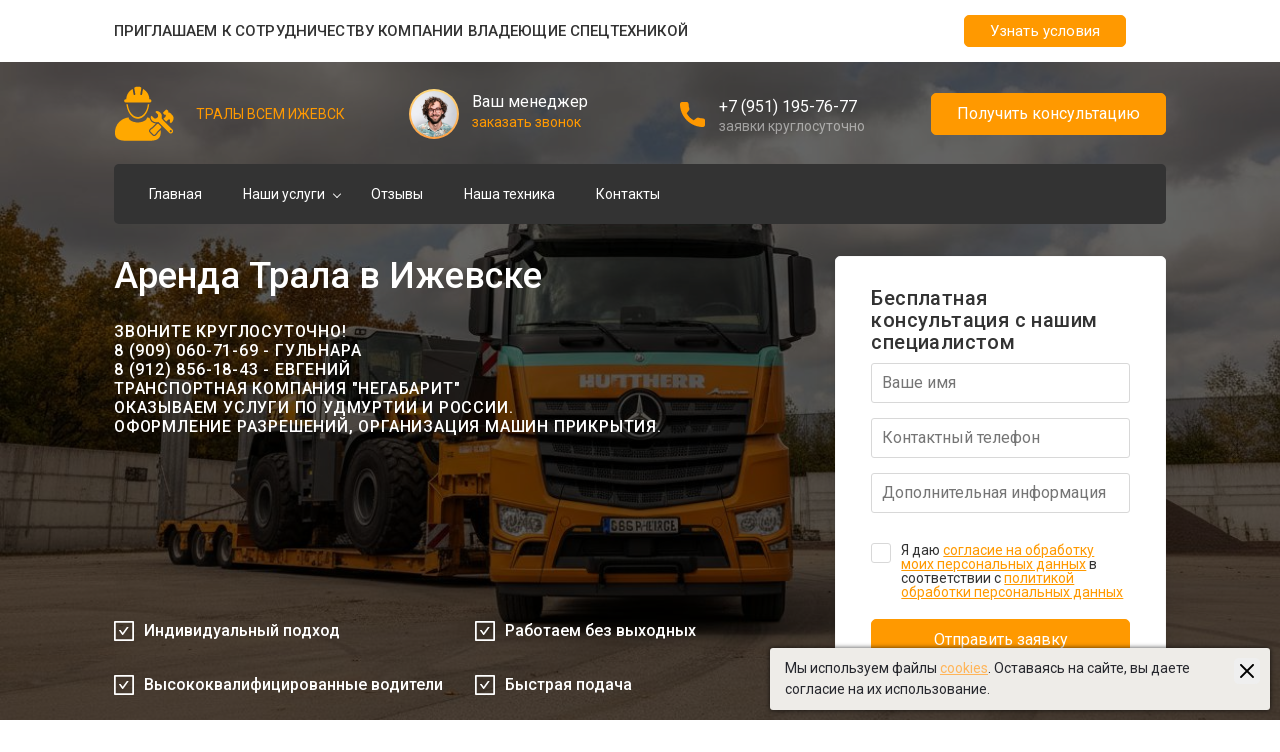

--- FILE ---
content_type: text/html; charset=utf-8
request_url: https://ijevsk.spec-tral.ru/techlist/860670108/
body_size: 8322
content:
<!DOCTYPE html>
	<html lang="ru">
		<head>
			<meta charset="UTF-8" />
			<meta name="viewport" content="width=device-width, initial-scale=1.0" />
			<link rel="preconnect" href="https://fonts.gstatic.com">
			<link href="https://fonts.googleapis.com/css2?family=Roboto:wght@300;400;500;900&display=swap" rel="stylesheet">
			<link rel="stylesheet" href="//ijevsk.spec-tral.ru/templates/spcteh/css/slick.css" />
			<!-- <link rel="stylesheet" href="//ijevsk.spec-tral.ru/templates/spcteh/css/slick-theme.min.css" /> -->
			<link rel="stylesheet" href="//ijevsk.spec-tral.ru/templates/spcteh/css/jquery.fancybox.min.css" />
			<link rel="stylesheet" href="//ijevsk.spec-tral.ru/templates/spcteh/css/slimselect.min.css" />

			<link rel="stylesheet" href="//ijevsk.spec-tral.ru/templates/spcteh/css/style.css?v=1756190803" />
			
			<link rel="stylesheet" href="//ijevsk.spec-tral.ru/templates/spcteh/css/dop.css?v=1760074017" />
			<title>Аренда Трала  в Ижевске</title>

			<meta name="description" content="Компания Тралы Всем Ижевск предлагает взять в аренду трал , доступные цены в Ижевске" />						<link rel="canonical" href="https://ijevsk.spec-tral.ru/techlist/860670108/" />
			
			<link href="/templates/spcteh/img/favicons/44.ico" rel="shortcut icon" type="image/x-icon">					</head>
	<body>
		<div class="partnership">
			<div class="container">
				<div class="partnership__line">
					<span class="partnership__text">Приглашаем к сотрудничеству компании владеющие спецтехникой</span>
					<a class="orange-btn2 btn show-partnership-modal" href="#">Узнать условия</a>
				</div>
			</div>
		</div>


	<div class="wrapper assenizator-page" id="page">
		
		<header class="header fundament-page assenizator-page">
			<section class="header-top">
				<div class="container">
					<div class="row-flex">
						<div class="col-logo">
							<div class="logo">
								<a href="/"><img src="/templates/spcteh/img/logos2/200.svg" alt="" /></a>
							</div>
															<div class="logo-text">Тралы Всем Ижевск</div>
													</div>
						<div class="col-callback">
							<div class="callback__photo" style="background-image: url(//ijevsk.spec-tral.ru/templates/spcteh/img/oleg.jpg)"></div>
							<div class="callback__text">
								<div class="callback__text-top">Ваш менеджер</div>
								<div class="callback__text-bottom">
									<a data-fancybox data-src="#modal-callback-2" href="javascript:;" data-modal="true">заказать звонок</a>
								</div>
							</div>
						</div>
																															<div class="col-phone">
							<div class="phone__ico">
								<img src="//ijevsk.spec-tral.ru/templates/spcteh/img/phone-ico-assenizator2.svg" alt="" />
							</div>
							<div class="phone__text">
								<div class="phone__text-top">
									<a href="tel:+7 (951) 195-76-77">+7 (951) 195-76-77</a>
								</div>
								<div class="phone__text-bottom">заявки круглосуточно</div>
							</div>
						</div>
						<div class="col-btn">
							<a data-fancybox data-src="#modal-callback-2" href="javascript:;" data-modal="true" class="orange-btn2 btn">Получить консультацию</a>
						</div>
						<div class="col-mobile">
							<div class="mobile-btn">
								<input type="checkbox" id="mobile-check" />
								<label for="mobile-check" id="mobile-hamburger">
									<span class="bar top"></span>
									<span class="bar middle"></span>
									<span class="bar bottom"></span>
								</label>
							</div>
						</div>
					</div>
				</div>
			</section>
			<section class="header-bottom">
				<div class="container">
					<nav class="main-menu">
						<div class="main-menu__link"><a href="/">Главная</a></div>
						
							<div class="main-menu__link parent-link">
								<a href="/#conditions">Наши услуги</a>
																	<ul class="main-menu__dropdown">
																					<li class="main-menu__dropdown-item"><a href="/page/perevozka-krana/">Перевозка крана</a></li>
																					<li class="main-menu__dropdown-item"><a href="/page/perevozka-traktora/">Перевозка трактора</a></li>
																					<li class="main-menu__dropdown-item"><a href="/page/perevozka-ekskavatora/">Перевозка экскаватора</a></li>
																			</ul>
															</div>
												<div class="main-menu__link"><a href="/#reviews_list">Отзывы</a></div>						<div class="main-menu__link"><a href="/techlist/">Наша техника</a></div>
						<div class="main-menu__link"><a href="/our_contacts/">Контакты</a></div>
					</nav>
				</div>
			</section>
			<section class="main-slider">
	<div class="main-slider__item">
		<div class="main-slider__item-img" style="background-image: url('/templates/spcteh/img/backs2/13/1.jpg')"></div>
		<div class="main-slider__item-content">
			<div class="container">
				<div class="main-slider__item-wrapper">
					<div class="main-slider__item-info">
						<div class="main-slider__item-info-content">
						<h1 class="main-slider__item-title">Аренда Трала  в Ижевске</h1>
						
						<div class="big-text">Звоните круглосуточно!<br/>
8 (909) 060-71-69 - Гульнара<br/>
8 (912) 856-18-43 - Евгений<br/>
Транспортная компания "НЕГАБАРИТ"<br/>
Оказываем услуги по Удмуртии и России.<br/>
Оформление разрешений, организация машин прикрытия.</div>
						<div class="main-slider__item-btns">
							<a data-fancybox href="#callback-form" class="yellow-btn2 main-slider__popup-callback">Оставить заявку</a>
													</div>
					</div>
									<div class="main-slider__advantages main-slider-advantages">
			<ul class="main-slider-advantages__list">
									<li class="main-slider-advantages__item">
						<svg width="20" height="20" viewBox="0 0 20 20" fill="none" xmlns="http://www.w3.org/2000/svg">
							<path d="M8.02782 13.6425C8.1014 13.7452 8.19841 13.8289 8.3108 13.8866C8.42319 13.9444 8.54772 13.9745 8.67407 13.9745C8.80042 13.9745 8.92495 13.9444 9.03733 13.8866C9.14972 13.8289 9.24673 13.7452 9.32032 13.6425L14.5853 6.34249C14.6803 6.20999 14.5853 6.02499 14.4228 6.02499H13.2503C12.9953 6.02499 12.7528 6.14749 12.6028 6.35749L8.67532 11.8075L6.89532 9.3375C6.74532 9.13 6.50532 9.005 6.24782 9.005H5.07532C4.91282 9.005 4.81782 9.19 4.91282 9.3225L8.02782 13.6425Z" fill="white"/>
							<path d="M19.2 0H0.8C0.3575 0 0 0.3575 0 0.8V19.2C0 19.6425 0.3575 20 0.8 20H19.2C19.6425 20 20 19.6425 20 19.2V0.8C20 0.3575 19.6425 0 19.2 0ZM18.2 18.2H1.8V1.8H18.2V18.2Z" fill="white"/>
						</svg>
						<span>Индивидуальный подход</span>
					</li>
									<li class="main-slider-advantages__item">
						<svg width="20" height="20" viewBox="0 0 20 20" fill="none" xmlns="http://www.w3.org/2000/svg">
							<path d="M8.02782 13.6425C8.1014 13.7452 8.19841 13.8289 8.3108 13.8866C8.42319 13.9444 8.54772 13.9745 8.67407 13.9745C8.80042 13.9745 8.92495 13.9444 9.03733 13.8866C9.14972 13.8289 9.24673 13.7452 9.32032 13.6425L14.5853 6.34249C14.6803 6.20999 14.5853 6.02499 14.4228 6.02499H13.2503C12.9953 6.02499 12.7528 6.14749 12.6028 6.35749L8.67532 11.8075L6.89532 9.3375C6.74532 9.13 6.50532 9.005 6.24782 9.005H5.07532C4.91282 9.005 4.81782 9.19 4.91282 9.3225L8.02782 13.6425Z" fill="white"/>
							<path d="M19.2 0H0.8C0.3575 0 0 0.3575 0 0.8V19.2C0 19.6425 0.3575 20 0.8 20H19.2C19.6425 20 20 19.6425 20 19.2V0.8C20 0.3575 19.6425 0 19.2 0ZM18.2 18.2H1.8V1.8H18.2V18.2Z" fill="white"/>
						</svg>
						<span>Работаем без выходных</span>
					</li>
									<li class="main-slider-advantages__item">
						<svg width="20" height="20" viewBox="0 0 20 20" fill="none" xmlns="http://www.w3.org/2000/svg">
							<path d="M8.02782 13.6425C8.1014 13.7452 8.19841 13.8289 8.3108 13.8866C8.42319 13.9444 8.54772 13.9745 8.67407 13.9745C8.80042 13.9745 8.92495 13.9444 9.03733 13.8866C9.14972 13.8289 9.24673 13.7452 9.32032 13.6425L14.5853 6.34249C14.6803 6.20999 14.5853 6.02499 14.4228 6.02499H13.2503C12.9953 6.02499 12.7528 6.14749 12.6028 6.35749L8.67532 11.8075L6.89532 9.3375C6.74532 9.13 6.50532 9.005 6.24782 9.005H5.07532C4.91282 9.005 4.81782 9.19 4.91282 9.3225L8.02782 13.6425Z" fill="white"/>
							<path d="M19.2 0H0.8C0.3575 0 0 0.3575 0 0.8V19.2C0 19.6425 0.3575 20 0.8 20H19.2C19.6425 20 20 19.6425 20 19.2V0.8C20 0.3575 19.6425 0 19.2 0ZM18.2 18.2H1.8V1.8H18.2V18.2Z" fill="white"/>
						</svg>
						<span>Высококвалифицированные водители</span>
					</li>
									<li class="main-slider-advantages__item">
						<svg width="20" height="20" viewBox="0 0 20 20" fill="none" xmlns="http://www.w3.org/2000/svg">
							<path d="M8.02782 13.6425C8.1014 13.7452 8.19841 13.8289 8.3108 13.8866C8.42319 13.9444 8.54772 13.9745 8.67407 13.9745C8.80042 13.9745 8.92495 13.9444 9.03733 13.8866C9.14972 13.8289 9.24673 13.7452 9.32032 13.6425L14.5853 6.34249C14.6803 6.20999 14.5853 6.02499 14.4228 6.02499H13.2503C12.9953 6.02499 12.7528 6.14749 12.6028 6.35749L8.67532 11.8075L6.89532 9.3375C6.74532 9.13 6.50532 9.005 6.24782 9.005H5.07532C4.91282 9.005 4.81782 9.19 4.91282 9.3225L8.02782 13.6425Z" fill="white"/>
							<path d="M19.2 0H0.8C0.3575 0 0 0.3575 0 0.8V19.2C0 19.6425 0.3575 20 0.8 20H19.2C19.6425 20 20 19.6425 20 19.2V0.8C20 0.3575 19.6425 0 19.2 0ZM18.2 18.2H1.8V1.8H18.2V18.2Z" fill="white"/>
						</svg>
						<span>Быстрая подача</span>
					</li>
							</ul>
		</div>
	
				</div>
				<div class="main-slider__item-callback">
					<form action="#" class="callback-form req-form" id="callback-form">
						<div class="callback-form__title">Бесплатная консультация с нашим специалистом</div>
						<div class="callback-form__input">
							<input type="text" id="req3_fio" name="req3_fio" placeholder="Ваше имя" />
						</div>
						<div class="callback-form__input">
							<input class="phoneMask" type="text" id="req3_phone" name="req3_phone" placeholder="Контактный телефон" inputmode="text" />
						</div>
						<div class="callback-form__input">
							<input type="text" id="req3_text" name="req3_text" placeholder="Дополнительная информация" />
						</div>
						<div class="form-agree callback-form__agree">
							<input type="checkbox" class="custom-checkbox" id="req3_agree" name="req3_agree" value="on" />
							<label for="req3_agree"><span>
									Я даю <a data-popup-ajax="/ajax_forms/agree/" data-popup-method="" data-popup-params="" href="#">согласие на обработку моих персональных данных</a> в соответствии с <a style="text-decoration:underline;" target="_blank" href="/pdpolicy/">политикой обработки персональных данных</a>
								</span></label>
						</div>
						<div class="form-submit">
							<button class="orange-btn2 btn callback-form__submit" type="submit">Отправить заявку</button>
							<input type="hidden" id="req3_ftype" name="ftype" value="consult" />
							<input type="hidden" name="type" value="req1" />
							<input type="hidden" id="req3_errors" value="1" />
							<input hidden="hidden" name="req3_url" id="req3_url" value="https://ijevsk.spec-tral.ru/techlist/860670108/"/>
						</div>
					</form>
				</div>
			</div>
		</div>
	</div>
</section>
		</header>
		<div class="mobile-menu">
			<div class="mobile-menu-links">
				<ul class="mobile-list">
					<li><a href="/">Главная</a></li>
											<li class="mobile-parent">
							<a href="/#conditions">Наши услуги</a>
															<span><img src="//ijevsk.spec-tral.ru/templates/spcteh/img/mobile-arrow-down.svg" alt="" /></span>
								<ul>
																			<li><a href="/page/perevozka-krana/">Перевозка крана</a></li>
																			<li><a href="/page/perevozka-traktora/">Перевозка трактора</a></li>
																			<li><a href="/page/perevozka-ekskavatora/">Перевозка экскаватора</a></li>
																	</ul>
													</li>
										<li><a href="/#reviews_list">Отзывы</a></li>					<li><a href="/techlist/">Наша техника</a></li>
					<li><a href="/our_contacts/">Контакты</a></li>
				</ul>
			</div>
			<div class="mobile-order">
				<a data-fancybox="" data-src="#modal-callback-2" href="javascript:;" data-modal="true" class="orange-btn2 btn">Вызвать технику</a>
			</div>
		</div>
		<main class="main">
			
			<section class="breadcrumbs">
	<div class="container">
		<ul class="breadcrumbs__list">
												<li><a class="breadcrumbs__item" href="https://ijevsk.spec-tral.ru/">Главная</a></li>
																<li><a class="breadcrumbs__item" href="https://ijevsk.spec-tral.ru/techlist/">Наша техника</a></li>
																<li>Трал </li>
									</ul>
	</div>
</section>
<script type="application/ld+json">{"@context":"http:\/\/schema.org","@type":"BreadcrumbList","itemListElement":[{"@type":"ListItem","position":1,"item":{"@id":"https:\/\/ijevsk.spec-tral.ru\/","name":"\u0413\u043b\u0430\u0432\u043d\u0430\u044f"}},{"@type":"ListItem","position":2,"item":{"@id":"https:\/\/ijevsk.spec-tral.ru\/techlist\/","name":"\u041d\u0430\u0448\u0430 \u0442\u0435\u0445\u043d\u0438\u043a\u0430"}},{"@type":"ListItem","position":3,"item":{"@id":"https:\/\/ijevsk.spec-tral.ru\/techlist\/860670108\/","name":"\u0422\u0440\u0430\u043b "}}]}</script>
<section style="margin: 30px 0;">
	<div class="container">
		<div class="thpage-block" itemscope itemtype="http://schema.org/Product">
			<div class="thpage-col">
				<div style="display:none;" itemprop="name">Трал </div>
													<h3>Характеристики:</h3>
					<table class="table table-striped" itemprop="description">
						<tbody>
															<tr>
									<td class="attr-title"><span>Мин. заказ</span></td>
									<td><span class="black">1 час</span></td>
								</tr>
													</tbody>
					</table>
								<h3>Стоимость: <span class="thpage-cost">1900 руб/час</span></h3>
									<span class="hidden" itemprop="offers" itemscope itemtype="http://schema.org/Offer">
						<span itemprop="price">1900 руб/час</span>
						<span itemprop="priceCurrency">RUB</span>
					</span>
							</div>
			<div class="thpage-col">
				<a rel="nofollow" class="hidden" itemprop="image" href="https://ijevsk.spec-tral.ru/cache/files/fl92398_b6484b9786e188880098bb249ce3a580.jpg"></a>				<img class="thpage-img" src="https://ijevsk.spec-tral.ru/cache/files/fl92398_b6484b9786e188880098bb249ce3a580.jpg" alt="" />
			</div>
		</div>
	</div>
</section>

<section class="fundamet-map">
	<div class="fundamet-map__wrapper">
		<div class="container">
			<div class="fundamet-map__contacts">
				<div class="fundamet-map-contacts">
					<div class="fundamet-map-contacts__title">Контактные данные</div>
															<div class="fundamet-map-contacts__item">
						<div class="fundamet-map-contacts__item-icon">
							<svg width="24" height="24" viewBox="0 0 24 24" fill="none" xmlns="http://www.w3.org/2000/svg">
								<path d="M12.2539 2C8.79925 2 6 4.78867 6 8.24292C6 14.2156 12.2539 22.0049 12.2539 22.0049C12.2539 22.0049 18.5078 14.2144 18.5078 8.24292C18.5078 4.78992 15.7086 2 12.2539 2ZM12.2539 11.6972C11.3582 11.6972 10.4993 11.3413 9.86593 10.7078C9.2326 10.0743 8.8768 9.21512 8.8768 8.31924C8.8768 7.42336 9.2326 6.56417 9.86593 5.93068C10.4993 5.29719 11.3582 4.94131 12.2539 4.94131C13.1496 4.94131 14.0086 5.29719 14.6419 5.93068C15.2752 6.56417 15.631 7.42336 15.631 8.31924C15.631 9.21512 15.2752 10.0743 14.6419 10.7078C14.0086 11.3413 13.1496 11.6972 12.2539 11.6972Z" fill="#FD6901"/>
							</svg>
						</div>
						<a href="#">Адрес: г. Ижевск, ул. Революционная, 25</a>
					</div>
																																<div class="fundamet-map-contacts__item">
							<div class="fundamet-map-contacts__item-icon">
								<svg width="24" height="24" viewBox="0 0 24 24" fill="none" xmlns="http://www.w3.org/2000/svg">
									<path d="M10.4893 13.6827C11.7411 14.9531 13.2559 15.9338 14.9271 16.5562L17.1879 14.7565C17.255 14.7104 17.3344 14.6856 17.4158 14.6856C17.4972 14.6856 17.5767 14.7104 17.6437 14.7565L21.8416 17.462C22.001 17.5578 22.1359 17.6894 22.2357 17.8464C22.3355 18.0033 22.3974 18.1814 22.4166 18.3664C22.4358 18.5514 22.4117 18.7383 22.3463 18.9124C22.2809 19.0866 22.1758 19.2431 22.0395 19.3696L20.0725 21.3132C19.7908 21.5916 19.4446 21.796 19.0647 21.908C18.6849 22.02 18.2832 22.0361 17.8956 21.9551C14.0288 21.1562 10.4648 19.2853 7.61069 16.5562C4.81996 13.7999 2.8888 10.2927 2.05145 6.46021C1.96873 6.07847 1.98599 5.68183 2.10157 5.30873C2.21714 4.93563 2.42711 4.59871 2.71112 4.33064L4.75011 2.36304C4.87629 2.23334 5.03016 2.13387 5.20021 2.07209C5.37027 2.0103 5.55209 1.9878 5.73207 2.00626C5.91205 2.02473 6.08552 2.08368 6.23949 2.17871C6.39347 2.27374 6.52395 2.40238 6.62118 2.555L9.4158 6.70016C9.464 6.76525 9.49002 6.84411 9.49002 6.92512C9.49002 7.00612 9.464 7.08498 9.4158 7.15007L7.57471 9.36362C8.21374 11.0019 9.20934 12.4772 10.4893 13.6827Z" fill="#FD6901"/>
								</svg>
							</div>
							<a href="tel:+7 (951) 195-76-77">+7 (951) 195-76-77</a>
						</div>
										<div class="fundamet-map-contacts__item">
						<div class="fundamet-map-contacts__item-icon">
							<svg width="24" height="24" viewBox="0 0 24 24" fill="none" xmlns="http://www.w3.org/2000/svg">
								<path d="M20.659 9.4589C20.7961 9.34989 21 9.45186 21 9.62417V16.8154C21 17.7472 20.2441 18.5033 19.3125 18.5033H4.6875C3.75586 18.5033 3 17.7472 3 16.8154V9.62769C3 9.45186 3.20039 9.3534 3.34102 9.46241C4.12852 10.0743 5.17266 10.8514 8.75859 13.4571C9.50039 13.9987 10.752 15.138 12 15.131C13.2551 15.1415 14.5312 13.9776 15.2449 13.4571C18.8309 10.8514 19.8715 10.0708 20.659 9.4589ZM12 14.0022C12.8156 14.0163 13.9898 12.9754 14.5805 12.5464C19.2457 9.16 19.6008 8.86461 20.6766 8.02066C20.8805 7.86241 21 7.61626 21 7.35604V6.68791C21 5.75604 20.2441 5 19.3125 5H4.6875C3.75586 5 3 5.75604 3 6.68791V7.35604C3 7.61626 3.11953 7.8589 3.32344 8.02066C4.39922 8.86109 4.7543 9.16 9.41953 12.5464C10.0102 12.9754 11.1844 14.0163 12 14.0022Z" fill="#FD6901"/>
							</svg>
						</div>
													Email: <a href="mailto:ijevsk@spec-tral.ru">ijevsk@spec-tral.ru</a>
											</div>
					<a data-fancybox data-src="#modal-callback-2" href="javascript:;" data-modal="true" class="btn orange-btn2 fundamet-map-contacts__btn">Заказать звонок</a>
				</div>
			</div>
		</div>
		<div class="fundamet-map__map">
			<div class="contacts-map " id="contacts-map"></div>
		</div>
		<input type="hidden" id="cur_org_coords" value="56.827449,53.22254" />
	</div>
	</section>


		</main>
		<footer class="footer fundament-page">
			<div class="container">

									<div class="row-flex">
						<div class="mobile-only footer-logo footer-logo-mob">
							<a href="/"><img src="/templates/spcteh/img/logos2/200.svg" alt="" /></a>
															<div class="logo-text">Тралы Всем Ижевск</div>
													</div>
						<div class="col1">
							<div class="footer__logo">
								<a href="/"><img src="/templates/spcteh/img/logos2/200.svg" alt="" /></a>
							</div>
							<div class="footer-paymethods">
								<div class="footer-paymethods__title">Принимаем к оплате:</div>
								<span class="footer-paymethods__ico">
									<img src="//ijevsk.spec-tral.ru/templates/spcteh/img/visa.svg" alt="" />
								</span>
								<span class="footer-paymethods__ico">
									<img src="//ijevsk.spec-tral.ru/templates/spcteh/img/mastercard.svg" alt="" />
								</span>
								<span class="footer-paymethods__ico">
									<img style="width:72px;height:20px;" src="//ijevsk.spec-tral.ru/templates/spcteh/img/mir.svg" alt="" />
								</span>
							</div>
						</div>
													<div class="col2">
								<ul class="footer-menu">
									<li class="footer-menu__item first-item"><a href="#">Услуги</a></li>
																			<li class="footer-menu__item"><a href="/page/perevozka-krana/">Перевозка крана</a></li>
																			<li class="footer-menu__item"><a href="/page/perevozka-traktora/">Перевозка трактора</a></li>
																			<li class="footer-menu__item"><a href="/page/perevozka-ekskavatora/">Перевозка экскаватора</a></li>
																	</ul>
							</div>
												<div class="col3">
							<ul class="footer-menu">
								<li class="footer-menu__item first-item"><a href="#">Информация</a></li>
								<li class="footer-menu__item"><a href="/">Главная</a></li>
								<li class="footer-menu__item"><a href="/#reviews_list">Отзывы</a></li>								<li class="footer-menu__item"><a href="/techlist/">Наша техника</a></li>
								<li class="footer-menu__item"><a href="/our_contacts/">Контакты</a></li>
							</ul>
						</div>
						<div class="col4">
							<ul class="footer-menu">
									<li class="footer-menu__item first-item"><a href="#">Партнеры</a></li>
			<li class="footer-menu__item"><a target="_blank" href="https://ijevsk.spec-buldozer.ru/">Бульдозеры в Ижевске</a></li>
			<li class="footer-menu__item"><a target="_blank" href="https://ijevsk.spec-exkavator.ru/">Экскаваторы в Ижевске</a></li>
			<li class="footer-menu__item"><a target="_blank" href="https://ijevsk.spec-grader.ru/">Автогрейдеры в Ижевске</a></li>
			<li class="footer-menu__item"><a target="_blank" href="https://ijevsk.spec-pogruzchik.ru/">Фронтальные погрузчики в Ижевске</a></li>
			<li class="footer-menu__item"><a target="_blank" href="https://ijevsk.spec-tyagach.ru/">Длинномеры в Ижевске</a></li>
			<li class="footer-menu__item"><a target="_blank" href="https://ijevsk.spec-manipulator.ru/">Манипуляторы в Ижевске</a></li>
			<li class="footer-menu__item"><a target="_blank" href="https://ijevsk.avto-kran24.ru/">Автокраны в Ижевске</a></li>
			<li class="footer-menu__item"><a target="_blank" href="https://ijevsk.spec-bur24.ru/">Бурильные установки в Ижевске</a></li>
			<li class="footer-menu__item"><a target="_blank" href="https://ijevsk.yamo-bur24.ru/">Ямобуры в Ижевске</a></li>
			<li class="footer-menu__item"><a target="_blank" href="https://ijevsk.spec-gnb.ru/">Установки ГНБ в Ижевске</a></li>
			<li class="footer-menu__item"><a target="_blank" href="https://ijevsk.bashkran24.ru/">Башенные краны в Ижевске</a></li>
			<li class="footer-menu__item"><a target="_blank" href="https://ijevsk.spec-ilosos.ru/">Илососы в Ижевске</a></li>
			<li class="footer-menu__item"><a target="_blank" href="https://ijevsk.svaeboy24.ru/">Сваебои в Ижевске</a></li>
			<li class="footer-menu__item"><a target="_blank" href="https://ijevsk.spec-cx.ru/">Экскаваторы-погрузчики в Ижевске</a></li>
	
								<li class="footer-menu__item"><a target="_blank" href="https://vprioritete.ru" rel="nofollow">Создание и продвижение: "Приоритет"</a></li>
								<li class="footer-menu__item"><a target="_blank" href="https://media-solutions.pro">Управление сайтом: "Медиа-Решения"</a></li>
							</ul>
						</div>

					</div>
								<div class="row-flex footer-bottom">
					<div class="colauto">
						<ul class="footer-bottom__copy-list" style="display: flex; 100%; justify-content: space-between;">
							<li class="footer-bottom__copy">
								
								<p><a target="_blank" href="https://media-solutions.pro/">Управление сайтом "Медиа-Решения</a></p>
								<p><a target="_blank" href="https://vprioritete.ru/" rel="nofollow">Создание и продвижение "Приоритет"</a></p>
							</li>
							<li class="footer-bottom__copy">
								<p><a href="/pdpolicy/">Политика обработки персональных данных</a></p>
								<p><a href="/cookiepolicy/">Политика использования файлов cookies</a></p>
								<p><a href="/agreement/" target="_blank">Пользовательское соглашение</a></p>
								<p><a href="/sitemap/">Карта сайта</a></p>
							</li>
							<li class="footer-bottom__copy" style="color: rgba(255,255,255,0.5); width: 30%">
								
							</li>
						</ul>
						<noindex>
							<p class="text-cookies" style="margin-top: 20px; color: rgba(255, 255, 255, 0.6); font-size: 12px;">
								Все материалы, цены, условия и предложения, размещенные на данном сайте, носят исключительно информационный характер и не являются публичной офертой в соответствии со статьей 437 Гражданского кодекса Российской Федерации. Договор может быть составлен только после индивидуального согласования всех деталей и оформляется в письменном виде. Для получения точной информации о стоимости, сроках и условиях обращайтесь к нашим менеджерам по контактным телефонам или через форму обратной связи.
							</p>
						</noindex>
					</div>
				</div>
			</div>
		</footer>
		

		<div style="display: none;" class="default-modal" id="modal-callback">
			<div class="close-modal" data-fancybox-close><svg xmlns="http://www.w3.org/2000/svg" version="1" viewBox="0 0 24 24"><path d="M13 12l5-5-1-1-5 5-5-5-1 1 5 5-5 5 1 1 5-5 5 5 1-1z"></path></svg></div>
			<form action="">
				<div class="form-title">Пригласите бесплатно прораба-замерщика</div>
				<div class="form-desc">и он посчитает Вам смету прямо <br>на объекте за 10 мин!</div>
				<div class="form-input">
					<input type="text" name="name" placeholder="Ваше имя">
				</div>
				<div class="form-input">
					<input type="text" name="phone" class="phoneMask" placeholder="Ваш телефон" inputmode="text">
				</div>
				<div class="form-agree">
					<input type="checkbox" class="custom-checkbox" id="agree2" name="agree2" value="yes" required="">
					<label for="agree2"><span>Согласен <a href="#">на обработку персональных данных</a></span></label>
				</div>
				<div class="form-submit">
					<input type="submit" class="yellow-btn2" value="Вызвать замерщика">
				</div>
			</form>
		</div>


		
		<div style="display: none;" class="default-modal new-style" id="modal-callback-2">
			<div class="close-modal" data-fancybox-close><svg xmlns="http://www.w3.org/2000/svg" version="1" viewBox="0 0 24 24"><path d="M13 12l5-5-1-1-5 5-5-5-1 1 5 5-5 5 1 1 5-5 5 5 1-1z"></path></svg></div>
			<form action="" id="req1_form" class="req-form">
				<div class="form-title">Заказать обратный звонок</div>
				
				<div class="form-input">
					<input type="text" id="req1_fio" name="req1_fio" placeholder="Ваше имя">
				</div>
				<div class="form-input">
					<input type="text" id="req1_phone" name="req1_phone" class="phoneMask" placeholder="Ваш телефон" inputmode="text">
				</div>
				<div class="form-agree">
					<input type="checkbox" class="custom-checkbox" id="req1_agree" name="req1_agree" value="on" />
					<label for="req1_agree"><span>
							Я даю <a data-popup-ajax="/ajax_forms/agree/" data-popup-method="" data-popup-params="" href="#">согласие на обработку моих персональных данных</a> в соответствии с <a style="text-decoration:underline;" target="_blank" href="/pdpolicy/">политикой обработки персональных данных</a>
						</span></label>
				</div>
				<div class="form-submit">
					<input id="req1_send_btn" type="submit" class="yellow-btn2" value="Заказать звонок">
					<input type="hidden" id="req1_ftype" name="ftype" value="" />
					<input type="hidden" name="type" value="req1" />
					<input type="hidden" id="req1_errors" value="1" />
					<input hidden="hidden" name="req1_url" id="req1_url" value="https://ijevsk.spec-tral.ru/techlist/860670108/"/>
				</div>
			</form>
		</div>

		
		<div style="display: none;" class="default-modal" id="modal-ask">
			<div class="close-modal" data-fancybox-close><svg xmlns="http://www.w3.org/2000/svg" version="1" viewBox="0 0 24 24"><path d="M13 12l5-5-1-1-5 5-5-5-1 1 5 5-5 5 1 1 5-5 5 5 1-1z"></path></svg></div>
			<form action="" id="req2_form" class="req-form">
				<div class="form-title">Задать вопрос</div>
				<div class="form-input">
					<input type="text" id="req2_fio" name="req2_fio" placeholder="Ваше имя">
				</div>
				<div class="form-input">
					<input type="text" id="req2_phone" name="req2_phone" class="phoneMask" placeholder="Ваш телефон" inputmode="text">
				</div>
				<div class="form-input">
					<textarea id="req2_text" name="req2_text" cols="30" rows="10" placeholder="Ваш вопрос"></textarea>
				</div>
				<div class="form-agree">
					<input type="checkbox" class="custom-checkbox" id="req2_agree" name="req2_agree" value="on" />
					<label for="req2_agree"><span>Я даю <a data-popup-ajax="/ajax_forms/agree/" data-popup-method="" data-popup-params="" href="#">согласие на обработку моих персональных данных</a> в соответствии с <a style="text-decoration:underline;" target="_blank" href="/pdpolicy/">политикой обработки персональных данных</a></span></label>
				</div>
				<div class="form-submit">
					<input type="submit" class="yellow-btn2" value="Задать вопрос">
					<input type="hidden" id="req2_ftype" name="ftype" value="question" />
					<input type="hidden" name="type" value="req1" />
					<input type="hidden" id="req2_errors" value="1" />
					<input hidden="hidden" name="req2_url" id="req2_url" value="https://ijevsk.spec-tral.ru/techlist/860670108/"/>
				</div>
			</form>
		</div>


		<div style="display: none;" class="default-modal" id="modal-partnership">
			<div class="close-modal" data-fancybox-close><svg xmlns="http://www.w3.org/2000/svg" version="1" viewBox="0 0 24 24"><path d="M13 12l5-5-1-1-5 5-5-5-1 1 5 5-5 5 1 1 5-5 5 5 1-1z"></path></svg></div>
			<form action="" id="partnership_form" >
				<div class="form-body">
					<div class="form-title">Узнать условия</div>
					<div class="form-input">
						<textarea id="partnership_text" name="partnership_text" cols="30" rows="10" placeholder="Ваш комментарий"></textarea>
					</div>
					<div class="form-input">
						<input type="text" id="partnership_email" name="partnership_email" placeholder="Ваш email" />
					</div>
					<div class="form-input">
						<input type="text" id="partnership_fio" name="partnership_fio" placeholder="Ваше имя" />
					</div>
					<div class="form-input">
						<input type="text" id="partnership_phone" name="partnership_phone" class="phoneMask" placeholder="Ваш телефон *" inputmode="text" required />
					</div>
					<div class="form-submit">
						<button id="partnership_send_btn" class="yellow-btn2 send_form_btn" type="submit">Узнать условия</button>
						<input type="hidden" name="type" value="partnership" />
						<input type="hidden" id="partnership_errors" value="1" />
						<input type="hidden" name="partnership_url" value="https://ijevsk.spec-tral.ru/techlist/860670108/" />
					</div>
					<div class="form-agree form-block">
						<div class="help-in">
							<input type="checkbox" class="custom-checkbox" id="partnership_agree" name="partnership_agree" value="on" required />
							<label for="partnership_agree"><span>Я даю <a data-popup-ajax="/ajax_forms/agree/" data-popup-method="" data-popup-params="" href="#">согласие на обработку моих персональных данных</a> в соответствии с <a style="text-decoration:underline;" target="_blank" href="/pdpolicy/">политикой обработки персональных данных</a></span></label>
						</div>
					</div>
				</div>
			</form>
		</div>


		


		
		





		<input type="hidden" id="cur_org_coords" value="56.827449,53.22254" />

		<script src="//ijevsk.spec-tral.ru/templates/spcteh/libs/jquery.min.js"></script>
		<script src="//ijevsk.spec-tral.ru/templates/spcteh/libs/slick.min.js"></script>
		<script src="//ijevsk.spec-tral.ru/templates/spcteh/libs/jquery.fancybox.min.js"></script>
		<script src="//ijevsk.spec-tral.ru/templates/spcteh/libs/jquery.inputmask.min.js"></script>
		<script src="//ijevsk.spec-tral.ru/templates/spcteh/libs/slimselect.min.js"></script>
		<script src="//ijevsk.spec-tral.ru/templates/spcteh/libs/jquery.countTo.js"></script>  <!-- Для секции numbers-->


		<script src="//ijevsk.spec-tral.ru/templates/spcteh/js/script.js?v=1750066727"></script>
		

		<script src="//ijevsk.spec-tral.ru/templates/spcteh/js/jquery.cookie.js"></script>
		<script src="//ijevsk.spec-tral.ru/templates/spcteh/js/check_cookie.js"></script>


		<script async src="https://api-maps.yandex.ru/2.0-stable/?load=package.standard&lang=ru-RU&onload=init_detail"></script>		<script src="//ijevsk.spec-tral.ru/templates/spcteh/js/custom.js?v=32324"></script>

							
			<!-- Yandex.Metrika counter -->
			<script type="text/javascript">
				(function (d, w, c) {
					(w[c] = w[c] || []).push(function() {
						try {
							w.yaCounter42309119 = new Ya.Metrika({
								id:42309119,
								clickmap:true,
								trackLinks:true,
								accurateTrackBounce:true
							});
						} catch(e) { }
					});

					var n = d.getElementsByTagName("script")[0],
						s = d.createElement("script"),
						f = function () { n.parentNode.insertBefore(s, n); };
					s.type = "text/javascript";
					s.async = true;
					s.src = "https://mc.yandex.ru/metrika/watch.js";

					if (w.opera == "[object Opera]") {
						d.addEventListener("DOMContentLoaded", f, false);
					} else { f(); }
				})(document, window, "yandex_metrika_callbacks");
			</script>
			<noscript><div><img src="https://mc.yandex.ru/watch/42309119" style="position:absolute; left:-9999px;" alt="" /></div></noscript>
			<!-- /Yandex.Metrika counter -->
			
					
	</body>
</html>


--- FILE ---
content_type: image/svg+xml
request_url: https://ijevsk.spec-tral.ru/templates/spcteh/img/mir.svg
body_size: 756
content:
<svg width="72" height="21" viewBox="0 0 72 21" fill="none" xmlns="http://www.w3.org/2000/svg">
<path fill-rule="evenodd" clip-rule="evenodd" d="M19.1323 3.82375e-07V0.00877665C19.1235 0.00877665 16.359 3.34788e-07 15.6218 2.64166C14.946 5.06391 13.0415 11.7514 12.9889 11.9357H12.4623C12.4623 11.9357 10.514 5.09901 9.82942 2.63288C9.09221 -0.00877597 6.31891 3.82375e-07 6.31891 3.82375e-07H0V20.0977H6.31891V8.16193H6.5822H6.84549L10.5315 20.0977H14.9197L18.6057 8.17071H19.1323V20.0977H25.4512V3.82375e-07H19.1323Z" fill="#4DB45E"/>
<path fill-rule="evenodd" clip-rule="evenodd" d="M43.2139 0C43.2139 0 41.3621 0.166749 40.4933 2.1063L36.0174 11.9357H35.4908V0H29.1719V20.0977H35.1397C35.1397 20.0977 37.0793 19.9221 37.9481 17.9913L42.3363 8.16193H42.8629V20.0977H49.1818V0H43.2139Z" fill="#4DB45E"/>
<path fill-rule="evenodd" clip-rule="evenodd" d="M51.9902 9.12695V20.0973H58.3091V13.6906H65.1546C68.1386 13.6906 70.6661 11.7862 71.6052 9.12695H51.9902Z" fill="#4DB45E"/>
<path fill-rule="evenodd" clip-rule="evenodd" d="M65.1543 0H51.1035C51.8056 3.82645 54.6755 6.89815 58.3878 7.89864C59.2303 8.12682 60.1167 8.24969 61.0295 8.24969H71.8594C71.9559 7.79332 71.9998 7.32818 71.9998 6.84549C71.9998 3.06292 68.9369 0 65.1543 0Z" fill="url(#paint0_linear_215_815)"/>
<defs>
<linearGradient id="paint0_linear_215_815" x1="51.1052" y1="4.12485" x2="71.9998" y2="4.12485" gradientUnits="userSpaceOnUse">
<stop offset="0.3" stop-color="#00B4E6"/>
<stop offset="1" stop-color="#088CCB"/>
</linearGradient>
</defs>
</svg>


--- FILE ---
content_type: image/svg+xml
request_url: https://ijevsk.spec-tral.ru/templates/spcteh/img/arrow-next.svg
body_size: 359
content:
<svg width="39" height="40" viewBox="0 0 39 40" fill="none" xmlns="http://www.w3.org/2000/svg">
<circle cx="19.4444" cy="20.3333" r="19.4444" fill="url(#paint0_linear)"/>
<path d="M16.8519 27.3441L24.2464 19.9496L16.8519 12.5552" stroke="white" stroke-width="2" stroke-linecap="round" stroke-linejoin="round"/>
<defs>
<linearGradient id="paint0_linear" x1="19.4444" y1="0.888885" x2="19.4444" y2="39.7778" gradientUnits="userSpaceOnUse">
<stop stop-color="#FFDA7C"/>
<stop offset="1" stop-color="#FFA146"/>
</linearGradient>
</defs>
</svg>


--- FILE ---
content_type: application/javascript
request_url: https://ijevsk.spec-tral.ru/templates/spcteh/js/script.js?v=1750066727
body_size: 4805
content:
$(function () {

  /*Стилизация селектов */
  const selects = document.querySelectorAll('.default-select')
  selects.forEach((selectElement) => {
    new SlimSelect({
      select: selectElement,
      showSearch: false,
    })
  })

  /*Маски*/
  $(".phoneMask").inputmask("+7 (999) 999-99-99");


  //Хак меню
  $('.arrow-menu').click(function(e){
    e.preventDefault();
    $(this).toggleClass('active');
    $(this).parent().siblings('.sub-child').slideToggle();
  });
// /*Скролл  (на телефонах убираем эффект)*/
// AOS.init({
//   once: true
// });
// /* */

// /* Плавный скролл к якорям */
// $(".slow-scroll").on("click", function (event) {
//   event.preventDefault(); //опустошим стандартную обработку
//   var id  = $(this).attr('href'), //заберем айдишник блока с параметром URL
//     top = $(id).offset().top-20; //определим высоту от начала страницы до якоря
//   $('body,html').animate({scrollTop: top}, 1000); //сделаем прокрутку за 1 с
// });
// /* */



//Нужно, чтобы при загрузке страницы, до инициализации слайдера, не выводились слайды портянкой
$('.main-slider').on('init', function(slick){
  $('.main-slider').css('opacity', 1);
});


//главный слайдер в шапке
$('.main-slider').slick({
  infinite: true,
  slidesToShow: 1,
  slidesToScroll: 1,
  arrows: true,
  nextArrow: '<div class="main-arrow-next"><img src="/templates/spcteh/img/arrow-next.svg" alt=""></div>',
  prevArrow: '<div class="main-arrow-prev"><img src="/templates/spcteh/img/arrow-prev.svg" alt=""></div>',
  fade: true,
  speed: 1000,
  responsive: [
    {
      breakpoint: 1000,
      settings: {
        arrows: false,
        dots: true
      }
    },
  ]
});

//слайдер "наших работ"
  //костыль для того чтобы на мобиле отоброжалась одна строка
  var rows;
  var mql = window.matchMedia('all and (max-width: 1070px)');
  if (mql.matches) {
    rows = 1;
  } else {
    rows = 2;
  }

$('.portfolio-slider').slick({
  infinite: true,
  slidesToShow: 2,
  slidesToScroll: 1,
  rows: rows,
  arrows: true,
  nextArrow: '<div class="main-arrow-next"><img src="/templates/spcteh/img/arrow-next.svg" alt=""></div>',
  prevArrow: '<div class="main-arrow-prev"><img src="/templates/spcteh/img/arrow-prev.svg" alt=""></div>',
  draggable: false,
  appendArrows: $('.portfolio-slider').siblings('.with-arrows').find('.arrow-wrapper'),
  responsive: [
    {
      breakpoint: 1000,
      settings: {
        slidesToShow: 1,
        nextArrow: $('.portfolio .elements-container .slider-next'),
        prevArrow: $('.portfolio .elements-container .slider-prev'),
        appendDots: $('.portfolio').find('.elements-container__dots'),
        dots: true,
        draggable: false,
        swipe: false
      }
    },
  ]
});

$('.portfolio-slider__item-slider').slick({
  infinite: true,
  slidesToShow: 1,
  slidesToScroll: 1,
  arrows: false,
  dots: true,
});


if (mql.matches) {
  $('.specialists>.container>.row-flex').slick({
    infinite: true,
    slidesToShow: 3,
    slidesToScroll: 1,
    arrows: true,
    nextArrow: '<div class="main-arrow-next"><img src="/templates/spcteh/img/arrow-next.svg" alt=""></div>',
    prevArrow: '<div class="main-arrow-prev"><img src="/templates/spcteh/img/arrow-prev.svg" alt=""></div>',
    responsive: [
      {
        breakpoint: 825,
        settings: {
          slidesToShow: 2
        }
      },
      {
        breakpoint: 741,
        settings: {
          slidesToShow: 1
        }
      },
    ]
  });
}

//слайдер скидок
$('.sale-slider').slick({
  infinite: true,
  slidesToShow: 3,
  slidesToScroll: 1,
  arrows: true,
  nextArrow: '<div class="main-arrow-next"><img src="/templates/spcteh/img/arrow-next.svg" alt=""></div>',
  prevArrow: '<div class="main-arrow-prev"><img src="/templates/spcteh/img/arrow-prev.svg" alt=""></div>',
  draggable: false,
  appendArrows: $('.sale-slider').siblings('.with-arrows').find('.arrow-wrapper'),
  responsive: [
    {
      breakpoint: 925,
      settings: {
        slidesToShow: 2
      }
    },
    {
      breakpoint: 741,
      settings: {
        slidesToShow: 1,
        nextArrow: $('.sale .elements-container .slider-next'),
        prevArrow: $('.sale .elements-container .slider-prev'),
        appendDots: $('.sale').find('.elements-container__dots'),
        dots: true
      }
    },
  ]
});

//слайдер этапов ремонта
  /*Добавление нулей к цифре в dots */
  if (!mql.matches) {
    $('.steps-slider').on('init', function(slick){
      $(".dots__wrapper li button").each(function( index ) {
        if ($(this).text() < 10) $(this).text('0'+$(this).text());
        $(this).wrapInner("<span></span>");
      });
    });
  }

$('.steps-slider').slick({
  infinite: true,
  slidesToShow: 1,
  slidesToScroll: 1,
  arrows: true,
  nextArrow: '<div class="main-arrow-next"><img src="/templates/spcteh/img/arrow-next.svg" alt=""></div>',
  prevArrow: '<div class="main-arrow-prev"><img src="/templates/spcteh/img/arrow-prev.svg" alt=""></div>',
  draggable: false,
  dots: true,
  fade: true,
  appendArrows: $('.steps-slider__wrapper').siblings('.with-arrows').find('.arrow-wrapper'),
  appendDots: $('.steps-slider__wrapper').find('.dots__wrapper'),
  responsive: [
    {
      breakpoint: 741,
      settings: {
        nextArrow: $('.steps .elements-container .slider-next'),
        prevArrow: $('.steps .elements-container .slider-prev'),
        appendDots: $('.steps').find('.elements-container__dots'),
      }
    },
  ]
});

//

// Самописный параллакс
  if ($('[data-parallax]').length > 0) {

    var lastScrollTop = 0;
    $(window).on("scroll", function(e) {

      $('[data-parallax]').each(function( index ) {
        var speed = $(this).attr('data-parallax-speed');
        var parallaxElement = $(this),
          parallaxQuantity = parallaxElement.length;
          window.requestAnimationFrame(function() {
          for (var i = 0; i < parallaxQuantity; i++) {
            var currentElement = parallaxElement.eq(i),
              windowTop = $(window).scrollTop(),
              elementTop = currentElement.offset().top,
              elementHeight = currentElement.height(),
              viewPortHeight = window.innerHeight * 0.5 - elementHeight * 0.5,
              scrolled = windowTop - elementTop + viewPortHeight;
            currentElement.css({
              transform: "translate3d(0," + scrolled * speed + "px, 0)"
            });
          }
        });
      });

    //   var st = $(this).scrollTop();
    //  if (st > lastScrollTop){
    //      console.log(st)
    //  } else {
    //   console.log(st)
    //  }
    //  lastScrollTop = st;
    })
  }

//Аккордеон
$('.accordeon-link').on('click', function() {
  $(this).toggleClass('active');
  $(this).siblings('.accordeon-body').slideToggle();
})

//Слайдер сертификатов
if (!$('.fundament-page .certificats-slider').length) {
  $('.certificats-slider').slick({
    infinite: false,
    slidesToShow: 4,
    slidesToScroll: 1,
    arrows: true,
    nextArrow: '<div class="main-arrow-next"><img src="/templates/spcteh/img/arrow-next.svg" alt=""></div>',
    prevArrow: '<div class="main-arrow-prev"><img src="/templates/spcteh/img/arrow-prev.svg" alt=""></div>',
    draggable: false,
    appendArrows: $('.certificats-slider').siblings('.with-arrows').find('.arrow-wrapper'),
    responsive: [
      {
        breakpoint: 925,
        settings: {
          slidesToShow: 3
        }
      },
      {
        breakpoint: 740,
        settings: {
          slidesToShow: 2,
          variableWidth: true,
          arrows: false
        }
      },
    ]
  });
} else{
  // другие стрелки
  $('.fundament-page .certificats-slider').slick({
    infinite: false,
    slidesToShow: 4,
    slidesToScroll: 1,
    arrows: true,
    nextArrow: '<div class="main-arrow-next"><img src="img/arrow-slider-new.svg" alt=""></div>',
    prevArrow: '<div class="main-arrow-prev"><img src="img/arrow-slider-prev-new.svg" alt=""></div>',
    draggable: false,
    appendArrows: $('.certificats-slider').siblings('.with-arrows').find('.arrow-wrapper'),
    responsive: [
      {
        breakpoint: 925,
        settings: {
          slidesToShow: 3
        }
      },
      {
        breakpoint: 740,
        settings: {
          slidesToShow: 2,
          variableWidth: true,
          arrows: false
        }
      },
    ]
  });
}


$('[data-fancybox]').fancybox({
  autoFocus: false,
  backFocus: false,
  trapFocus: false
});


//Слайдер ремонтов офисов
$('.office-slider').slick({
  infinite: false,
  slidesToShow: 3,
  slidesToScroll: 1,
  arrows: true,
  nextArrow: '<div class="main-arrow-next"><img src="/templates/spcteh/img/arrow-next.svg" alt=""></div>',
  prevArrow: '<div class="main-arrow-prev"><img src="/templates/spcteh/img/arrow-prev.svg" alt=""></div>',
  draggable: false,
  appendArrows: $('.office-slider').siblings('.with-arrows').find('.arrow-wrapper'),
  responsive: [
    {
      breakpoint: 1070,
      settings: {
        slidesToShow: 2
      }
    },
    {
      breakpoint: 741,
      settings: {
        slidesToShow: 1,
        nextArrow: $('.office .elements-container .slider-next'),
        prevArrow: $('.office .elements-container .slider-prev'),
        appendDots: $('.office').find('.elements-container__dots'),
        dots: true,
        infinite: true
      }
    },
  ]
});

//Карта яндекс
/*
ymaps.ready(init);

function init() {
  var map = new ymaps.Map("contacts-map", {
    center: [57.137410200999284,65.54591599999998], 
    zoom: 12
  });

  map.behaviors.disable("scrollZoom");
  map.controls.remove('geolocationControl'); // удаляем геолокацию
  map.controls.remove('searchControl'); // удаляем поиск
  map.controls.remove('trafficControl'); // удаляем контроль трафика
  map.controls.remove('typeSelector'); // удаляем тип
  map.controls.remove('fullscreenControl'); // удаляем кнопку перехода в полноэкранный режим
  map.controls.remove('zoomControl'); // удаляем контрол зуммирования
  map.controls.remove('rulerControl'); // удаляем контрол правил
}
*/

//табы 
$('[data-tab-link]').on("click", function(e) {
  e.preventDefault();
  if (!$(this).hasClass('active')) {
    $(this).parents('.tabs-container').find('[data-tab-link]').removeClass('active');
    $(this).addClass('active');

    let link = $(this).attr('data-tab-link');
    let thisLink = $(this);

    $(this).parents('.tabs-container').find('[data-tab-body]:visible').stop().fadeOut(function(){
      console.log(link);
      thisLink.parents('.tabs-container').find('[data-tab-body = '+ link +']').fadeIn();
    })
  }
})

//
$('.all-list').on("click", function() {
  $(this).slideUp(300, function(){
    $(this).siblings('ul:hidden').slideDown();
  });
})

//
$('.calc .yellow-select').on("change", function() {
  var link = $(this).val();
  console.log(link);
  $(this).parents('.calc').find('[data-tab-body]:visible').stop().fadeOut(function(){
    $('.calc').find('[data-tab-body = '+ link +']').fadeIn();
  })
});



//Функция проверки попадания элемента в область видимости на экране
function isScrolledIntoView(el) {
  if (el) {
    var elemTop = el.getBoundingClientRect().top;
    var elemBottom = el.getBoundingClientRect().bottom;

    var isVisible = (elemTop >= 0) && (elemBottom <= window.innerHeight);
    return isVisible;
  } else {
    return false
  }
  
}

var header_top_len = $('#header-top').length;
if (header_top_len > 0){

	$(document).on('scroll', function() {

		//фиксированный header
		if (header_top_len > 0){
			var header_top = $('#header-top');
			var header_top_top = $('#page').offset().top;
			var header_html_top = $("html").scrollTop();
			var header_diff = header_top_top - header_html_top;
			if (header_diff < 0){
				header_top.addClass('fixed');
				$('.mobile-menu').addClass('fixed');
			} else {
				header_top.removeClass('fixed');
				$('.mobile-menu').removeClass('fixed');
			}
		}

	});
}

/*

$(window).on('scroll', function() {
  if (isScrolledIntoView(document.getElementById('counters'))) {
   
    //Счетчик
    $('.countto').countTo({
      formatter: function (value, options) {
        value = value.toFixed(options.decimals);
        value = value.replace(/\B(?=(\d{3})+(?!\d))/g, ' ');
        return value;
      }
    });

    // Unbind scroll event
    $(window).off('scroll');
  }
});

*/



  var mql2 = window.matchMedia('all and (max-width: 960px)');
  if (mql2.matches) {
    $('.advantages > .container > .row-flex').slick({
      infinite: true,
      slidesToShow: 1,
      slidesToScroll: 1,
      arrows: false,
      dots: true
    });
  }

  //мобильное меню 
  $('#mobile-hamburger').on("click", function() {
    $('.mobile-menu').toggleClass('open-menu');
    $('body').toggleClass('noscroll');
  })

  //выпадашки на мобильном меню
  $('.mobile-parent > span').on('click', function(){
    // console.log('click');
    $(this).toggleClass('slidedown');
    $(this).siblings('ul').slideToggle();
  })

  //slick на блок фундамента

  if ($(window).width() < 992) {
    $('.fundament__list').slick({
      slidesToShow: 3,
      arrows: false,
      dots: true,
      responsive: [
        {
          breakpoint: 900,
          settings: {
            slidesToShow: 2,
          }
        },
        {
          breakpoint: 630,
          settings: {
            slidesToShow: 1,
          }
        }
      ]
    })
  }
  if ($(window).width() < 768) {
    $('.fundament-type__list').slick({
      slidesToShow: 2,
      arrows: false,
      dots: true,
      responsive: [
        {
          breakpoint: 550,
          settings: {
            slidesToShow: 1,
          }
        }
      ]
    })
  }
  $('.fundament-portfolio-item__slider').slick({
    arrows: false,
    dots: true,
    fade: true,
  })


  // расчет высоты карточки портфолио фундамент
  if ($(window).width() > 900) {
    $('.fundament-portfolio-item').each(function() {
      let heightFundamentCard =  $(this).find('.fundament-portfolio-item__content').height()
      $(this).find('.fundament-portfolio-item__img').height(heightFundamentCard - 50)
    })
  }

  //подробнее на портфолио

  $('.fundament-portfolio-item__more').on('click', (e) => {
    if ($(e.target).html() == 'Подробнее') {
      $(e.target).siblings('.fundament-portfolio-item__list').slideDown()
      $(e.target).html('Свернуть')
    } else {
      $(e.target).siblings('.fundament-portfolio-item__list').slideUp()
      $(e.target).html('Подробнее')
    }
  })


  // слайдер кидок фундамент

  $('.sale-fundament__slider').slick({
    infinite: true,
    slidesToShow: 3,
    slidesToScroll: 1,
    arrows: true,
    nextArrow: '<div class="main-arrow-next-new sale-fundament__arrow"><img src="img/arrow-slider-new.svg" alt=""></div>',
    prevArrow: '<div class="main-arrow-prev-new sale-fundament__arrow"><img src="img/arrow-slider-new.svg" alt=""></div>',
    draggable: true,
    appendArrows: $('.sale-fundament__arrows'),
    responsive: [
      {
        breakpoint: 768,
        settings: {
          slidesToShow: 2,
        }
      },
      {
        breakpoint: 550,
        settings: {
          slidesToShow: 1,
          arrows: false,
          dots: true
        }
      },
    ]
  })

  //для однаковой высоты блока с шагами
  if ($('.fundament-step__list').css('column-count') > 1) {
    let heightMaxStep = 0
    $('.fundament-step__item').each(function() {
      if (heightMaxStep < $(this).height()) {
        heightMaxStep = $(this).height()
      }
    })
    $('.fundament-step__item').height(heightMaxStep)
  }


  if ($(window).width() < 768) {
    $('.fundament-ground__list').slick({
      infinite: true,
      slidesToShow: 4,
      appendArrows: $('.sale-fundament__arrows'),
      dots: true,
      responsive: [
        {
          breakpoint: 600,
          settings: {
            slidesToShow: 3,
          }
        },
        {
          breakpoint: 450,
          settings: {
            slidesToShow: 2,
          }
        },
      ]
    })
  }

  if ($(window).width() < 992) {
    $('.assenizator-machine__list').slick({
      infinite: true,
      slidesToShow: 2,
      appendArrows: $('.sale-fundament__arrows'),
      dots: true,
      responsive: [
        {
          breakpoint: 600,
          settings: {
            slidesToShow: 1,
          }
        },
      ]
    })
  }

  if ($(window).width() < 769) {
    $('.assenizator-service__list').slick({
      infinite: true,
      slidesToShow: 2,
      appendArrows: $('.sale-fundament__arrows'),
      dots: true,
      responsive: [
        {
          breakpoint: 500,
          settings: {
            slidesToShow: 1,
          }
        },
      ]
    })

	$('.preim-block').slick({
		infinite: false,
		slidesToShow: 1,
		dots: true,
		arrows: false
	});

  }
  
  if ($(window).width() < 550) {
    if ($('.assenizator-page .fundament-review__list').length) {
      $('.fundament-review__list').slick({
        infinite: true,
        slidesToShow: 1,
        nextArrow: '<div class="main-arrow-next"><img src="/img/assenizator-arrow/slider-next.svg" alt=""></div>',
        prevArrow: '<div class="main-arrow-prev"><img src="/img/assenizator-arrow/slider-next.svg" alt=""></div>',
        dots: true,
      })
    } else{
      $('.fundament-review__list').slick({
        infinite: true,
        slidesToShow: 1,
        nextArrow: '<div class="main-arrow-next"><img src="img/arrow-slider-new.svg" alt=""></div>',
        prevArrow: '<div class="main-arrow-prev"><img src="img/arrow-slider-new.svg" alt=""></div>',
        dots: true,
      })
    }
    
  }

  if ($(window).width() < 992) {
    $('.fundament-expert__lsit').slick({
      infinite: true,
      slidesToShow: 2,
      nextArrow: '<div class="main-arrow-next"><img src="img/arrow-slider-new.svg" alt=""></div>',
      prevArrow: '<div class="main-arrow-prev"><img src="img/arrow-slider-new.svg" alt=""></div>',
      responsive: [
        {
          breakpoint: 600,
          settings: {
            slidesToShow: 1,
          }
        },
      ]
    })
  }

  // табы эмулируем ajax

  $('.fundament-price__nav').on('click', function (e) {
    e.preventDefault()
    if (!$(this).find('._tab').hasClass('active')) {
      $('.fundament-price__nav ._tab').removeClass('active')
      $(this).find('._tab').addClass('active')
      ajaxFundamentPrice()
    }
  })

  function ajaxFundamentPrice() {
    $('.fundament-price__tab-wrapper').addClass('ajax-load')
      setTimeout(() => {
        // $('.fundament-price__tab') суда пихаем ajax
        $('.fundament-price__tab-wrapper').removeClass('ajax-load')
      }, 1000);
  }

  // селект на табах

  $('.fundament-price__navs-select').each(function () {
    new SlimSelect({
      select: this,
      showSearch: false,
    })
  })

  $('.fundament-price__navs-select').on('change', function () {
    ajaxFundamentPrice()
  })

  // acordeon для закзаов

  $('.fundament-order-item__title').on('click', function () {
    if (!$(this).hasClass('active') && $(window).width() < 768) {
      $(this).addClass('active')
      $(this).next().slideDown()
    } else {
      $(this).removeClass('active')
      $(this).next().slideUp()
    }
  })
});

--- FILE ---
content_type: application/javascript
request_url: https://ijevsk.spec-tral.ru/templates/spcteh/libs/slick.min.js
body_size: 10529
content:
(function(e){"use strict";typeof define=="function"&&define.amd?define(["jquery"],e):typeof exports!="undefined"?module.exports=e(require("jquery")):e(jQuery)})(function(e){"use strict";var t=window.Slick||{},t=function(){var t=0;function n(n,s){var i,o=this;o.defaults={accessibility:!0,adaptiveHeight:!1,appendArrows:e(n),appendDots:e(n),arrows:!0,asNavFor:null,prevArrow:'<button class="slick-prev" aria-label="Previous" type="button">Previous</button>',nextArrow:'<button class="slick-next" aria-label="Next" type="button">Next</button>',autoplay:!1,autoplaySpeed:3e3,centerMode:!1,centerPadding:"50px",cssEase:"ease",customPaging:function(t,n){return e('<button type="button" />').text(n+1)},dots:!1,dotsClass:"slick-dots",draggable:!0,easing:"linear",edgeFriction:.35,fade:!1,focusOnSelect:!1,focusOnChange:!1,infinite:!0,initialSlide:0,lazyLoad:"ondemand",mobileFirst:!1,pauseOnHover:!0,pauseOnFocus:!0,pauseOnDotsHover:!1,respondTo:"window",responsive:null,rows:1,rtl:!1,slide:"",slidesPerRow:1,slidesToShow:1,slidesToScroll:1,speed:500,swipe:!0,swipeToSlide:!1,touchMove:!0,touchThreshold:5,useCSS:!0,useTransform:!0,variableWidth:!1,vertical:!1,verticalSwiping:!1,waitForAnimate:!0,zIndex:1e3},o.initials={animating:!1,dragging:!1,autoPlayTimer:null,currentDirection:0,currentLeft:null,currentSlide:0,direction:1,$dots:null,listWidth:null,listHeight:null,loadIndex:0,$nextArrow:null,$prevArrow:null,scrolling:!1,slideCount:null,slideWidth:null,$slideTrack:null,$slides:null,sliding:!1,slideOffset:0,swipeLeft:null,swiping:!1,$list:null,touchObject:{},transformsEnabled:!1,unslicked:!1},e.extend(o,o.initials),o.activeBreakpoint=null,o.animType=null,o.animProp=null,o.breakpoints=[],o.breakpointSettings=[],o.cssTransitions=!1,o.focussed=!1,o.interrupted=!1,o.hidden="hidden",o.paused=!0,o.positionProp=null,o.respondTo=null,o.rowCount=1,o.shouldClick=!0,o.$slider=e(n),o.$slidesCache=null,o.transformType=null,o.transitionType=null,o.visibilityChange="visibilitychange",o.windowWidth=0,o.windowTimer=null,i=e(n).data("slick")||{},o.options=e.extend({},o.defaults,s,i),o.currentSlide=o.options.initialSlide,o.originalSettings=o.options,typeof document.mozHidden!="undefined"?(o.hidden="mozHidden",o.visibilityChange="mozvisibilitychange"):typeof document.webkitHidden!="undefined"&&(o.hidden="webkitHidden",o.visibilityChange="webkitvisibilitychange"),o.autoPlay=e.proxy(o.autoPlay,o),o.autoPlayClear=e.proxy(o.autoPlayClear,o),o.autoPlayIterator=e.proxy(o.autoPlayIterator,o),o.changeSlide=e.proxy(o.changeSlide,o),o.clickHandler=e.proxy(o.clickHandler,o),o.selectHandler=e.proxy(o.selectHandler,o),o.setPosition=e.proxy(o.setPosition,o),o.swipeHandler=e.proxy(o.swipeHandler,o),o.dragHandler=e.proxy(o.dragHandler,o),o.keyHandler=e.proxy(o.keyHandler,o),o.instanceUid=t++,o.htmlExpr=/^(?:\s*(<[\w\W]+>)[^>]*)$/,o.registerBreakpoints(),o.init(!0)}return n}();t.prototype.activateADA=function(){var e=this;e.$slideTrack.find(".slick-active").attr({"aria-hidden":"false"}).find("a, input, button, select").attr({tabindex:"0"})},t.prototype.addSlide=t.prototype.slickAdd=function(t,n,s){var o=this;if(typeof n=="boolean")s=n,n=null;else if(n<0||n>=o.slideCount)return!1;o.unload(),typeof n=="number"?n===0&&o.$slides.length===0?e(t).appendTo(o.$slideTrack):s?e(t).insertBefore(o.$slides.eq(n)):e(t).insertAfter(o.$slides.eq(n)):s===!0?e(t).prependTo(o.$slideTrack):e(t).appendTo(o.$slideTrack),o.$slides=o.$slideTrack.children(this.options.slide),o.$slideTrack.children(this.options.slide).detach(),o.$slideTrack.append(o.$slides),o.$slides.each(function(t,n){e(n).attr("data-slick-index",t)}),o.$slidesCache=o.$slides,o.reinit()},t.prototype.animateHeight=function(){var t,e=this;e.options.slidesToShow===1&&e.options.adaptiveHeight===!0&&e.options.vertical===!1&&(t=e.$slides.eq(e.currentSlide).outerHeight(!0),e.$list.animate({height:t},e.options.speed))},t.prototype.animateSlide=function(t,n){var o={},s=this;s.animateHeight(),s.options.rtl===!0&&s.options.vertical===!1&&(t=-t),s.transformsEnabled===!1?s.options.vertical===!1?s.$slideTrack.animate({left:t},s.options.speed,s.options.easing,n):s.$slideTrack.animate({top:t},s.options.speed,s.options.easing,n):s.cssTransitions===!1?(s.options.rtl===!0&&(s.currentLeft=-s.currentLeft),e({animStart:s.currentLeft}).animate({animStart:t},{duration:s.options.speed,easing:s.options.easing,step:function(e){e=Math.ceil(e),s.options.vertical===!1?(o[s.animType]="translate("+e+"px, 0px)",s.$slideTrack.css(o)):(o[s.animType]="translate(0px,"+e+"px)",s.$slideTrack.css(o))},complete:function(){n&&n.call()}})):(s.applyTransition(),t=Math.ceil(t),s.options.vertical===!1?o[s.animType]="translate3d("+t+"px, 0px, 0px)":o[s.animType]="translate3d(0px,"+t+"px, 0px)",s.$slideTrack.css(o),n&&setTimeout(function(){s.disableTransition(),n.call()},s.options.speed))},t.prototype.getNavTarget=function(){var n=this,t=n.options.asNavFor;return t&&t!==null&&(t=e(t).not(n.$slider)),t},t.prototype.asNavFor=function(t){var s=this,n=s.getNavTarget();n!==null&&typeof n=="object"&&n.each(function(){var n=e(this).slick("getSlick");n.unslicked||n.slideHandler(t,!0)})},t.prototype.applyTransition=function(e){var t=this,n={};t.options.fade===!1?n[t.transitionType]=t.transformType+" "+t.options.speed+"ms "+t.options.cssEase:n[t.transitionType]="opacity "+t.options.speed+"ms "+t.options.cssEase,t.options.fade===!1?t.$slideTrack.css(n):t.$slides.eq(e).css(n)},t.prototype.autoPlay=function(){var e=this;e.autoPlayClear(),e.slideCount>e.options.slidesToShow&&(e.autoPlayTimer=setInterval(e.autoPlayIterator,e.options.autoplaySpeed))},t.prototype.autoPlayClear=function(){var e=this;e.autoPlayTimer&&clearInterval(e.autoPlayTimer)},t.prototype.autoPlayIterator=function(){var e=this,t=e.currentSlide+e.options.slidesToScroll;!e.paused&&!e.interrupted&&!e.focussed&&(e.options.infinite===!1&&(e.direction===1&&e.currentSlide+1===e.slideCount-1?e.direction=0:e.direction===0&&(t=e.currentSlide-e.options.slidesToScroll,e.currentSlide-1===0&&(e.direction=1))),e.slideHandler(t))},t.prototype.buildArrows=function(){var t=this;t.options.arrows===!0&&(t.$prevArrow=e(t.options.prevArrow).addClass("slick-arrow"),t.$nextArrow=e(t.options.nextArrow).addClass("slick-arrow"),t.slideCount>t.options.slidesToShow?(t.$prevArrow.removeClass("slick-hidden").removeAttr("aria-hidden tabindex"),t.$nextArrow.removeClass("slick-hidden").removeAttr("aria-hidden tabindex"),t.htmlExpr.test(t.options.prevArrow)&&t.$prevArrow.prependTo(t.options.appendArrows),t.htmlExpr.test(t.options.nextArrow)&&t.$nextArrow.appendTo(t.options.appendArrows),t.options.infinite!==!0&&t.$prevArrow.addClass("slick-disabled").attr("aria-disabled","true")):t.$prevArrow.add(t.$nextArrow).addClass("slick-hidden").attr({"aria-disabled":"true",tabindex:"-1"}))},t.prototype.buildDots=function(){var n,s,t=this;if(t.options.dots===!0&&t.slideCount>t.options.slidesToShow){t.$slider.addClass("slick-dotted"),s=e("<ul />").addClass(t.options.dotsClass);for(n=0;n<=t.getDotCount();n+=1)s.append(e("<li />").append(t.options.customPaging.call(this,t,n)));t.$dots=s.appendTo(t.options.appendDots),t.$dots.find("li").first().addClass("slick-active")}},t.prototype.buildOut=function(){var t=this;t.$slides=t.$slider.children(t.options.slide+":not(.slick-cloned)").addClass("slick-slide"),t.slideCount=t.$slides.length,t.$slides.each(function(t,n){e(n).attr("data-slick-index",t).data("originalStyling",e(n).attr("style")||"")}),t.$slider.addClass("slick-slider"),t.$slideTrack=t.slideCount===0?e('<div class="slick-track"/>').appendTo(t.$slider):t.$slides.wrapAll('<div class="slick-track"/>').parent(),t.$list=t.$slideTrack.wrap('<div class="slick-list"/>').parent(),t.$slideTrack.css("opacity",0),(t.options.centerMode===!0||t.options.swipeToSlide===!0)&&(t.options.slidesToScroll=1),e("img[data-lazy]",t.$slider).not("[src]").addClass("slick-loading"),t.setupInfinite(),t.buildArrows(),t.buildDots(),t.updateDots(),t.setSlideClasses(typeof t.currentSlide=="number"?t.currentSlide:0),t.options.draggable===!0&&t.$list.addClass("draggable")},t.prototype.buildRows=function(){var t,n,s,i,a,r,c,d,e=this,l=document.createDocumentFragment(),o=e.$slider.children();if(e.options.rows>0){i=e.options.slidesPerRow*e.options.rows,d=Math.ceil(o.length/i);for(t=0;t<d;t++){a=document.createElement("div");for(n=0;n<e.options.rows;n++){r=document.createElement("div");for(s=0;s<e.options.slidesPerRow;s++)c=t*i+(n*e.options.slidesPerRow+s),o.get(c)&&r.appendChild(o.get(c));a.appendChild(r)}l.appendChild(a)}e.$slider.empty().append(l),e.$slider.children().children().children().css({width:100/e.options.slidesPerRow+"%",display:"inline-block"})}},t.prototype.checkResponsive=function(t,n){var o,i,a,s=this,r=!1,c=s.$slider.width(),l=window.innerWidth||e(window).width();if(s.respondTo==="window"?a=l:s.respondTo==="slider"?a=c:s.respondTo==="min"&&(a=Math.min(l,c)),s.options.responsive&&s.options.responsive.length&&s.options.responsive!==null){o=null;for(i in s.breakpoints)s.breakpoints.hasOwnProperty(i)&&(s.originalSettings.mobileFirst===!1?a<s.breakpoints[i]&&(o=s.breakpoints[i]):a>s.breakpoints[i]&&(o=s.breakpoints[i]));o!==null?s.activeBreakpoint!==null?(o!==s.activeBreakpoint||n)&&(s.activeBreakpoint=o,s.breakpointSettings[o]==="unslick"?s.unslick(o):(s.options=e.extend({},s.originalSettings,s.breakpointSettings[o]),t===!0&&(s.currentSlide=s.options.initialSlide),s.refresh(t)),r=o):(s.activeBreakpoint=o,s.breakpointSettings[o]==="unslick"?s.unslick(o):(s.options=e.extend({},s.originalSettings,s.breakpointSettings[o]),t===!0&&(s.currentSlide=s.options.initialSlide),s.refresh(t)),r=o):s.activeBreakpoint!==null&&(s.activeBreakpoint=null,s.options=s.originalSettings,t===!0&&(s.currentSlide=s.options.initialSlide),s.refresh(t),r=o),!t&&r!==!1&&s.$slider.trigger("breakpoint",[s,r])}},t.prototype.changeSlide=function(t,n){var i,a,r,c,s=this,o=e(t.currentTarget);switch(o.is("a")&&t.preventDefault(),o.is("li")||(o=o.closest("li")),r=s.slideCount%s.options.slidesToScroll!==0,i=r?0:(s.slideCount-s.currentSlide)%s.options.slidesToScroll,t.data.message){case"previous":a=i===0?s.options.slidesToScroll:s.options.slidesToShow-i,s.slideCount>s.options.slidesToShow&&s.slideHandler(s.currentSlide-a,!1,n);break;case"next":a=i===0?s.options.slidesToScroll:i,s.slideCount>s.options.slidesToShow&&s.slideHandler(s.currentSlide+a,!1,n);break;case"index":c=t.data.index===0?0:t.data.index||o.index()*s.options.slidesToScroll,s.slideHandler(s.checkNavigable(c),!1,n),o.children().trigger("focus");break;default:return}},t.prototype.checkNavigable=function(e){var s,o=this,t=o.getNavigableIndexes(),n=0;if(e>t[t.length-1])e=t[t.length-1];else for(s in t){if(e<t[s]){e=n;break}n=t[s]}return e},t.prototype.cleanUpEvents=function(){var t=this;t.options.dots&&t.$dots!==null&&(e("li",t.$dots).off("click.slick",t.changeSlide).off("mouseenter.slick",e.proxy(t.interrupt,t,!0)).off("mouseleave.slick",e.proxy(t.interrupt,t,!1)),t.options.accessibility===!0&&t.$dots.off("keydown.slick",t.keyHandler)),t.$slider.off("focus.slick blur.slick"),t.options.arrows===!0&&t.slideCount>t.options.slidesToShow&&(t.$prevArrow&&t.$prevArrow.off("click.slick",t.changeSlide),t.$nextArrow&&t.$nextArrow.off("click.slick",t.changeSlide),t.options.accessibility===!0&&(t.$prevArrow&&t.$prevArrow.off("keydown.slick",t.keyHandler),t.$nextArrow&&t.$nextArrow.off("keydown.slick",t.keyHandler))),t.$list.off("touchstart.slick mousedown.slick",t.swipeHandler),t.$list.off("touchmove.slick mousemove.slick",t.swipeHandler),t.$list.off("touchend.slick mouseup.slick",t.swipeHandler),t.$list.off("touchcancel.slick mouseleave.slick",t.swipeHandler),t.$list.off("click.slick",t.clickHandler),e(document).off(t.visibilityChange,t.visibility),t.cleanUpSlideEvents(),t.options.accessibility===!0&&t.$list.off("keydown.slick",t.keyHandler),t.options.focusOnSelect===!0&&e(t.$slideTrack).children().off("click.slick",t.selectHandler),e(window).off("orientationchange.slick.slick-"+t.instanceUid,t.orientationChange),e(window).off("resize.slick.slick-"+t.instanceUid,t.resize),e("[draggable!=true]",t.$slideTrack).off("dragstart",t.preventDefault),e(window).off("load.slick.slick-"+t.instanceUid,t.setPosition)},t.prototype.cleanUpSlideEvents=function(){var t=this;t.$list.off("mouseenter.slick",e.proxy(t.interrupt,t,!0)),t.$list.off("mouseleave.slick",e.proxy(t.interrupt,t,!1))},t.prototype.cleanUpRows=function(){var t,e=this;e.options.rows>0&&(t=e.$slides.children().children(),t.removeAttr("style"),e.$slider.empty().append(t))},t.prototype.clickHandler=function(e){var t=this;t.shouldClick===!1&&(e.stopImmediatePropagation(),e.stopPropagation(),e.preventDefault())},t.prototype.destroy=function(t){var n=this;n.autoPlayClear(),n.touchObject={},n.cleanUpEvents(),e(".slick-cloned",n.$slider).detach(),n.$dots&&n.$dots.remove(),n.$prevArrow&&n.$prevArrow.length&&(n.$prevArrow.removeClass("slick-disabled slick-arrow slick-hidden").removeAttr("aria-hidden aria-disabled tabindex").css("display",""),n.htmlExpr.test(n.options.prevArrow)&&n.$prevArrow.remove()),n.$nextArrow&&n.$nextArrow.length&&(n.$nextArrow.removeClass("slick-disabled slick-arrow slick-hidden").removeAttr("aria-hidden aria-disabled tabindex").css("display",""),n.htmlExpr.test(n.options.nextArrow)&&n.$nextArrow.remove()),n.$slides&&(n.$slides.removeClass("slick-slide slick-active slick-center slick-visible slick-current").removeAttr("aria-hidden").removeAttr("data-slick-index").each(function(){e(this).attr("style",e(this).data("originalStyling"))}),n.$slideTrack.children(this.options.slide).detach(),n.$slideTrack.detach(),n.$list.detach(),n.$slider.append(n.$slides)),n.cleanUpRows(),n.$slider.removeClass("slick-slider"),n.$slider.removeClass("slick-initialized"),n.$slider.removeClass("slick-dotted"),n.unslicked=!0,t||n.$slider.trigger("destroy",[n])},t.prototype.disableTransition=function(e){var t=this,n={};n[t.transitionType]="",t.options.fade===!1?t.$slideTrack.css(n):t.$slides.eq(e).css(n)},t.prototype.fadeSlide=function(e,t){var n=this;n.cssTransitions===!1?(n.$slides.eq(e).css({zIndex:n.options.zIndex}),n.$slides.eq(e).animate({opacity:1},n.options.speed,n.options.easing,t)):(n.applyTransition(e),n.$slides.eq(e).css({opacity:1,zIndex:n.options.zIndex}),t&&setTimeout(function(){n.disableTransition(e),t.call()},n.options.speed))},t.prototype.fadeSlideOut=function(e){var t=this;t.cssTransitions===!1?t.$slides.eq(e).animate({opacity:0,zIndex:t.options.zIndex-2},t.options.speed,t.options.easing):(t.applyTransition(e),t.$slides.eq(e).css({opacity:0,zIndex:t.options.zIndex-2}))},t.prototype.filterSlides=t.prototype.slickFilter=function(e){var t=this;e!==null&&(t.$slidesCache=t.$slides,t.unload(),t.$slideTrack.children(this.options.slide).detach(),t.$slidesCache.filter(e).appendTo(t.$slideTrack),t.reinit())},t.prototype.focusHandler=function(){var t=this;t.$slider.off("focus.slick blur.slick").on("focus.slick blur.slick","*",function(n){n.stopImmediatePropagation();var s=e(this);setTimeout(function(){t.options.pauseOnFocus&&(t.focussed=s.is(":focus"),t.autoPlay())},0)})},t.prototype.getCurrent=t.prototype.slickCurrentSlide=function(){var e=this;return e.currentSlide},t.prototype.getDotCount=function(){var e=this,n=0,s=0,t=0;if(e.options.infinite===!0)if(e.slideCount<=e.options.slidesToShow)++t;else for(;n<e.slideCount;)++t,n=s+e.options.slidesToScroll,s+=e.options.slidesToScroll<=e.options.slidesToShow?e.options.slidesToScroll:e.options.slidesToShow;else if(e.options.centerMode===!0)t=e.slideCount;else if(e.options.asNavFor)for(;n<e.slideCount;)++t,n=s+e.options.slidesToScroll,s+=e.options.slidesToScroll<=e.options.slidesToShow?e.options.slidesToScroll:e.options.slidesToShow;else t=1+Math.ceil((e.slideCount-e.options.slidesToShow)/e.options.slidesToScroll);return t-1},t.prototype.getLeft=function(e){var n,s,o,a,t=this,i=0;return t.slideOffset=0,o=t.$slides.first().outerHeight(!0),t.options.infinite===!0?(t.slideCount>t.options.slidesToShow&&(t.slideOffset=t.slideWidth*t.options.slidesToShow*-1,a=-1,t.options.vertical===!0&&t.options.centerMode===!0&&(t.options.slidesToShow===2?a=-1.5:t.options.slidesToShow===1&&(a=-2)),i=o*t.options.slidesToShow*a),t.slideCount%t.options.slidesToScroll!==0&&e+t.options.slidesToScroll>t.slideCount&&t.slideCount>t.options.slidesToShow&&(e>t.slideCount?(t.slideOffset=(t.options.slidesToShow-(e-t.slideCount))*t.slideWidth*-1,i=(t.options.slidesToShow-(e-t.slideCount))*o*-1):(t.slideOffset=t.slideCount%t.options.slidesToScroll*t.slideWidth*-1,i=t.slideCount%t.options.slidesToScroll*o*-1))):e+t.options.slidesToShow>t.slideCount&&(t.slideOffset=(e+t.options.slidesToShow-t.slideCount)*t.slideWidth,i=(e+t.options.slidesToShow-t.slideCount)*o),t.slideCount<=t.options.slidesToShow&&(t.slideOffset=0,i=0),t.options.centerMode===!0&&t.slideCount<=t.options.slidesToShow?t.slideOffset=t.slideWidth*Math.floor(t.options.slidesToShow)/2-t.slideWidth*t.slideCount/2:t.options.centerMode===!0&&t.options.infinite===!0?t.slideOffset+=t.slideWidth*Math.floor(t.options.slidesToShow/2)-t.slideWidth:t.options.centerMode===!0&&(t.slideOffset=0,t.slideOffset+=t.slideWidth*Math.floor(t.options.slidesToShow/2)),t.options.vertical===!1?s=e*t.slideWidth*-1+t.slideOffset:s=e*o*-1+i,t.options.variableWidth===!0&&(t.slideCount<=t.options.slidesToShow||t.options.infinite===!1?n=t.$slideTrack.children(".slick-slide").eq(e):n=t.$slideTrack.children(".slick-slide").eq(e+t.options.slidesToShow),t.options.rtl===!0?n[0]?s=(t.$slideTrack.width()-n[0].offsetLeft-n.width())*-1:s=0:s=n[0]?n[0].offsetLeft*-1:0,t.options.centerMode===!0&&(t.slideCount<=t.options.slidesToShow||t.options.infinite===!1?n=t.$slideTrack.children(".slick-slide").eq(e):n=t.$slideTrack.children(".slick-slide").eq(e+t.options.slidesToShow+1),t.options.rtl===!0?n[0]?s=(t.$slideTrack.width()-n[0].offsetLeft-n.width())*-1:s=0:s=n[0]?n[0].offsetLeft*-1:0,s+=(t.$list.width()-n.outerWidth())/2)),s},t.prototype.getOption=t.prototype.slickGetOption=function(e){var t=this;return t.options[e]},t.prototype.getNavigableIndexes=function(){var s,e=this,t=0,n=0,o=[];for(e.options.infinite===!1?s=e.slideCount:(t=e.options.slidesToScroll*-1,n=e.options.slidesToScroll*-1,s=e.slideCount*2);t<s;)o.push(t),t=n+e.options.slidesToScroll,n+=e.options.slidesToScroll<=e.options.slidesToShow?e.options.slidesToScroll:e.options.slidesToShow;return o},t.prototype.getSlick=function(){return this},t.prototype.getSlideCount=function(){var n,s,t=this,o=t.options.centerMode===!0?t.slideWidth*Math.floor(t.options.slidesToShow/2):0;return t.options.swipeToSlide===!0?(t.$slideTrack.find(".slick-slide").each(function(n,i){if(i.offsetLeft-o+e(i).outerWidth()/2>t.swipeLeft*-1)return s=i,!1}),n=Math.abs(e(s).attr("data-slick-index")-t.currentSlide)||1,n):t.options.slidesToScroll},t.prototype.goTo=t.prototype.slickGoTo=function(e,t){var n=this;n.changeSlide({data:{message:"index",index:parseInt(e)}},t)},t.prototype.init=function(t){var n=this;e(n.$slider).hasClass("slick-initialized")||(e(n.$slider).addClass("slick-initialized"),n.buildRows(),n.buildOut(),n.setProps(),n.startLoad(),n.loadSlider(),n.initializeEvents(),n.updateArrows(),n.updateDots(),n.checkResponsive(!0),n.focusHandler()),t&&n.$slider.trigger("init",[n]),n.options.accessibility===!0&&n.initADA(),n.options.autoplay&&(n.paused=!1,n.autoPlay())},t.prototype.initADA=function(){var n,o,t=this,i=Math.ceil(t.slideCount/t.options.slidesToShow),s=t.getNavigableIndexes().filter(function(e){return e>=0&&e<t.slideCount});t.$slides.add(t.$slideTrack.find(".slick-cloned")).attr({"aria-hidden":"true",tabindex:"-1"}).find("a, input, button, select").attr({tabindex:"-1"}),t.$dots!==null&&(t.$slides.not(t.$slideTrack.find(".slick-cloned")).each(function(n){var o,i=s.indexOf(n);e(this).attr({role:"tabpanel",id:"slick-slide"+t.instanceUid+n,tabindex:-1}),i!==-1&&(o="slick-slide-control"+t.instanceUid+i,e("#"+o).length&&e(this).attr({"aria-describedby":o}))}),t.$dots.attr("role","tablist").find("li").each(function(n){var o=s[n];e(this).attr({role:"presentation"}),e(this).find("button").first().attr({role:"tab",id:"slick-slide-control"+t.instanceUid+n,"aria-controls":"slick-slide"+t.instanceUid+o,"aria-label":n+1+" of "+i,"aria-selected":null,tabindex:"-1"})}).eq(t.currentSlide).find("button").attr({"aria-selected":"true",tabindex:"0"}).end());for(n=t.currentSlide,o=n+t.options.slidesToShow;n<o;n++)t.options.focusOnChange?t.$slides.eq(n).attr({tabindex:"0"}):t.$slides.eq(n).removeAttr("tabindex");t.activateADA()},t.prototype.initArrowEvents=function(){var e=this;e.options.arrows===!0&&e.slideCount>e.options.slidesToShow&&(e.$prevArrow.off("click.slick").on("click.slick",{message:"previous"},e.changeSlide),e.$nextArrow.off("click.slick").on("click.slick",{message:"next"},e.changeSlide),e.options.accessibility===!0&&(e.$prevArrow.on("keydown.slick",e.keyHandler),e.$nextArrow.on("keydown.slick",e.keyHandler)))},t.prototype.initDotEvents=function(){var t=this;t.options.dots===!0&&t.slideCount>t.options.slidesToShow&&(e("li",t.$dots).on("click.slick",{message:"index"},t.changeSlide),t.options.accessibility===!0&&t.$dots.on("keydown.slick",t.keyHandler)),t.options.dots===!0&&t.options.pauseOnDotsHover===!0&&t.slideCount>t.options.slidesToShow&&e("li",t.$dots).on("mouseenter.slick",e.proxy(t.interrupt,t,!0)).on("mouseleave.slick",e.proxy(t.interrupt,t,!1))},t.prototype.initSlideEvents=function(){var t=this;t.options.pauseOnHover&&(t.$list.on("mouseenter.slick",e.proxy(t.interrupt,t,!0)),t.$list.on("mouseleave.slick",e.proxy(t.interrupt,t,!1)))},t.prototype.initializeEvents=function(){var t=this;t.initArrowEvents(),t.initDotEvents(),t.initSlideEvents(),t.$list.on("touchstart.slick mousedown.slick",{action:"start"},t.swipeHandler),t.$list.on("touchmove.slick mousemove.slick",{action:"move"},t.swipeHandler),t.$list.on("touchend.slick mouseup.slick",{action:"end"},t.swipeHandler),t.$list.on("touchcancel.slick mouseleave.slick",{action:"end"},t.swipeHandler),t.$list.on("click.slick",t.clickHandler),e(document).on(t.visibilityChange,e.proxy(t.visibility,t)),t.options.accessibility===!0&&t.$list.on("keydown.slick",t.keyHandler),t.options.focusOnSelect===!0&&e(t.$slideTrack).children().on("click.slick",t.selectHandler),e(window).on("orientationchange.slick.slick-"+t.instanceUid,e.proxy(t.orientationChange,t)),e(window).on("resize.slick.slick-"+t.instanceUid,e.proxy(t.resize,t)),e("[draggable!=true]",t.$slideTrack).on("dragstart",t.preventDefault),e(window).on("load.slick.slick-"+t.instanceUid,t.setPosition),e(t.setPosition)},t.prototype.initUI=function(){var e=this;e.options.arrows===!0&&e.slideCount>e.options.slidesToShow&&(e.$prevArrow.show(),e.$nextArrow.show()),e.options.dots===!0&&e.slideCount>e.options.slidesToShow&&e.$dots.show()},t.prototype.keyHandler=function(e){var t=this;e.target.tagName.match("TEXTAREA|INPUT|SELECT")||(e.keyCode===37&&t.options.accessibility===!0?t.changeSlide({data:{message:t.options.rtl===!0?"next":"previous"}}):e.keyCode===39&&t.options.accessibility===!0&&t.changeSlide({data:{message:t.options.rtl===!0?"previous":"next"}}))},t.prototype.lazyLoad=function(){t=this;function a(n){e("img[data-lazy]",n).each(function(){var n=e(this),s=e(this).attr("data-lazy"),i=e(this).attr("data-srcset"),a=e(this).attr("data-sizes")||t.$slider.attr("data-sizes"),o=document.createElement("img");o.onload=function(){n.animate({opacity:0},100,function(){i&&(n.attr("srcset",i),a&&n.attr("sizes",a)),n.attr("src",s).animate({opacity:1},200,function(){n.removeAttr("data-lazy data-srcset data-sizes").removeClass("slick-loading")}),t.$slider.trigger("lazyLoaded",[t,n,s])})},o.onerror=function(){n.removeAttr("data-lazy").removeClass("slick-loading").addClass("slick-lazyload-error"),t.$slider.trigger("lazyLoadError",[t,n,s])},o.src=s})}if(t.options.centerMode===!0?t.options.infinite===!0?(n=t.currentSlide+(t.options.slidesToShow/2+1),s=n+t.options.slidesToShow+2):(n=Math.max(0,t.currentSlide-(t.options.slidesToShow/2+1)),s=2+(t.options.slidesToShow/2+1)+t.currentSlide):(n=t.options.infinite?t.options.slidesToShow+t.currentSlide:t.currentSlide,s=Math.ceil(n+t.options.slidesToShow),t.options.fade===!0&&(n>0&&n--,s<=t.slideCount&&s++)),o=t.$slider.find(".slick-slide").slice(n,s),t.options.lazyLoad==="anticipated")for(var t,n,s,o,i,r=n-1,c=s,l=t.$slider.find(".slick-slide"),d=0;d<t.options.slidesToScroll;d++)r<0&&(r=t.slideCount-1),o=o.add(l.eq(r)),o=o.add(l.eq(c)),r--,c++;a(o),t.slideCount<=t.options.slidesToShow?(i=t.$slider.find(".slick-slide"),a(i)):t.currentSlide>=t.slideCount-t.options.slidesToShow?(i=t.$slider.find(".slick-cloned").slice(0,t.options.slidesToShow),a(i)):t.currentSlide===0&&(i=t.$slider.find(".slick-cloned").slice(t.options.slidesToShow*-1),a(i))},t.prototype.loadSlider=function(){var e=this;e.setPosition(),e.$slideTrack.css({opacity:1}),e.$slider.removeClass("slick-loading"),e.initUI(),e.options.lazyLoad==="progressive"&&e.progressiveLazyLoad()},t.prototype.next=t.prototype.slickNext=function(){var e=this;e.changeSlide({data:{message:"next"}})},t.prototype.orientationChange=function(){var e=this;e.checkResponsive(),e.setPosition()},t.prototype.pause=t.prototype.slickPause=function(){var e=this;e.autoPlayClear(),e.paused=!0},t.prototype.play=t.prototype.slickPlay=function(){var e=this;e.autoPlay(),e.options.autoplay=!0,e.paused=!1,e.focussed=!1,e.interrupted=!1},t.prototype.postSlide=function(t){var s,n=this;n.unslicked||(n.$slider.trigger("afterChange",[n,t]),n.animating=!1,n.slideCount>n.options.slidesToShow&&n.setPosition(),n.swipeLeft=null,n.options.autoplay&&n.autoPlay(),n.options.accessibility===!0&&(n.initADA(),n.options.focusOnChange&&(s=e(n.$slides.get(n.currentSlide)),s.attr("tabindex",0).focus())))},t.prototype.prev=t.prototype.slickPrev=function(){var e=this;e.changeSlide({data:{message:"previous"}})},t.prototype.preventDefault=function(e){e.preventDefault()},t.prototype.progressiveLazyLoad=function(t){t=t||1;var s,o,i,a,r,n=this,c=e("img[data-lazy]",n.$slider);c.length?(s=c.first(),o=s.attr("data-lazy"),a=s.attr("data-srcset"),r=s.attr("data-sizes")||n.$slider.attr("data-sizes"),i=document.createElement("img"),i.onload=function(){a&&(s.attr("srcset",a),r&&s.attr("sizes",r)),s.attr("src",o).removeAttr("data-lazy data-srcset data-sizes").removeClass("slick-loading"),n.options.adaptiveHeight===!0&&n.setPosition(),n.$slider.trigger("lazyLoaded",[n,s,o]),n.progressiveLazyLoad()},i.onerror=function(){t<3?setTimeout(function(){n.progressiveLazyLoad(t+1)},500):(s.removeAttr("data-lazy").removeClass("slick-loading").addClass("slick-lazyload-error"),n.$slider.trigger("lazyLoadError",[n,s,o]),n.progressiveLazyLoad())},i.src=o):n.$slider.trigger("allImagesLoaded",[n])},t.prototype.refresh=function(t){var s,n=this,o=n.slideCount-n.options.slidesToShow;!n.options.infinite&&n.currentSlide>o&&(n.currentSlide=o),n.slideCount<=n.options.slidesToShow&&(n.currentSlide=0),s=n.currentSlide,n.destroy(!0),e.extend(n,n.initials,{currentSlide:s}),n.init(),t||n.changeSlide({data:{message:"index",index:s}},!1)},t.prototype.registerBreakpoints=function(){var n,o,i,t=this,s=t.options.responsive||null;if(e.type(s)==="array"&&s.length){t.respondTo=t.options.respondTo||"window";for(o in s)if(n=t.breakpoints.length-1,s.hasOwnProperty(o)){for(i=s[o].breakpoint;n>=0;)t.breakpoints[n]&&t.breakpoints[n]===i&&t.breakpoints.splice(n,1),n--;t.breakpoints.push(i),t.breakpointSettings[i]=s[o].settings}t.breakpoints.sort(function(e,n){return t.options.mobileFirst?e-n:n-e})}},t.prototype.reinit=function(){var t=this;t.$slides=t.$slideTrack.children(t.options.slide).addClass("slick-slide"),t.slideCount=t.$slides.length,t.currentSlide>=t.slideCount&&t.currentSlide!==0&&(t.currentSlide=t.currentSlide-t.options.slidesToScroll),t.slideCount<=t.options.slidesToShow&&(t.currentSlide=0),t.registerBreakpoints(),t.setProps(),t.setupInfinite(),t.buildArrows(),t.updateArrows(),t.initArrowEvents(),t.buildDots(),t.updateDots(),t.initDotEvents(),t.cleanUpSlideEvents(),t.initSlideEvents(),t.checkResponsive(!1,!0),t.options.focusOnSelect===!0&&e(t.$slideTrack).children().on("click.slick",t.selectHandler),t.setSlideClasses(typeof t.currentSlide=="number"?t.currentSlide:0),t.setPosition(),t.focusHandler(),t.paused=!t.options.autoplay,t.autoPlay(),t.$slider.trigger("reInit",[t])},t.prototype.resize=function(){var t=this;e(window).width()!==t.windowWidth&&(clearTimeout(t.windowDelay),t.windowDelay=window.setTimeout(function(){t.windowWidth=e(window).width(),t.checkResponsive(),t.unslicked||t.setPosition()},50))},t.prototype.removeSlide=t.prototype.slickRemove=function(e,t,n){var s=this;if(typeof e=="boolean"?(t=e,e=t===!0?0:s.slideCount-1):e=t===!0?--e:e,s.slideCount<1||e<0||e>s.slideCount-1)return!1;s.unload(),n===!0?s.$slideTrack.children().remove():s.$slideTrack.children(this.options.slide).eq(e).remove(),s.$slides=s.$slideTrack.children(this.options.slide),s.$slideTrack.children(this.options.slide).detach(),s.$slideTrack.append(s.$slides),s.$slidesCache=s.$slides,s.reinit()},t.prototype.setCSS=function(e){var s,o,t=this,n={};t.options.rtl===!0&&(e=-e),s=t.positionProp=="left"?Math.ceil(e)+"px":"0px",o=t.positionProp=="top"?Math.ceil(e)+"px":"0px",n[t.positionProp]=e,t.transformsEnabled===!1?t.$slideTrack.css(n):(n={},t.cssTransitions===!1?(n[t.animType]="translate("+s+", "+o+")",t.$slideTrack.css(n)):(n[t.animType]="translate3d("+s+", "+o+", 0px)",t.$slideTrack.css(n)))},t.prototype.setDimensions=function(){var t,e=this;e.options.vertical===!1?e.options.centerMode===!0&&e.$list.css({padding:"0px "+e.options.centerPadding}):(e.$list.height(e.$slides.first().outerHeight(!0)*e.options.slidesToShow),e.options.centerMode===!0&&e.$list.css({padding:e.options.centerPadding+" 0px"})),e.listWidth=e.$list.width(),e.listHeight=e.$list.height(),e.options.vertical===!1&&e.options.variableWidth===!1?(e.slideWidth=Math.ceil(e.listWidth/e.options.slidesToShow),e.$slideTrack.width(Math.ceil(e.slideWidth*e.$slideTrack.children(".slick-slide").length))):e.options.variableWidth===!0?e.$slideTrack.width(5e3*e.slideCount):(e.slideWidth=Math.ceil(e.listWidth),e.$slideTrack.height(Math.ceil(e.$slides.first().outerHeight(!0)*e.$slideTrack.children(".slick-slide").length))),t=e.$slides.first().outerWidth(!0)-e.$slides.first().width(),e.options.variableWidth===!1&&e.$slideTrack.children(".slick-slide").width(e.slideWidth-t)},t.prototype.setFade=function(){var n,t=this;t.$slides.each(function(s,o){n=t.slideWidth*s*-1,t.options.rtl===!0?e(o).css({position:"relative",right:n,top:0,zIndex:t.options.zIndex-2,opacity:0}):e(o).css({position:"relative",left:n,top:0,zIndex:t.options.zIndex-2,opacity:0})}),t.$slides.eq(t.currentSlide).css({zIndex:t.options.zIndex-1,opacity:1})},t.prototype.setHeight=function(){var t,e=this;e.options.slidesToShow===1&&e.options.adaptiveHeight===!0&&e.options.vertical===!1&&(t=e.$slides.eq(e.currentSlide).outerHeight(!0),e.$list.css("height",t))},t.prototype.setOption=t.prototype.slickSetOption=function(){var n,s,o,i,a,t=this,r=!1;if(e.type(arguments[0])==="object"?(a=arguments[0],r=arguments[1],s="multiple"):e.type(arguments[0])==="string"&&(a=arguments[0],n=arguments[1],r=arguments[2],arguments[0]==="responsive"&&e.type(arguments[1])==="array"?s="responsive":typeof arguments[1]!="undefined"&&(s="single")),s==="single")t.options[a]=n;else if(s==="multiple")e.each(a,function(e,n){t.options[e]=n});else if(s==="responsive")for(i in n)if(e.type(t.options.responsive)!=="array")t.options.responsive=[n[i]];else{for(o=t.options.responsive.length-1;o>=0;)t.options.responsive[o].breakpoint===n[i].breakpoint&&t.options.responsive.splice(o,1),o--;t.options.responsive.push(n[i])}r&&(t.unload(),t.reinit())},t.prototype.setPosition=function(){var e=this;e.setDimensions(),e.setHeight(),e.options.fade===!1?e.setCSS(e.getLeft(e.currentSlide)):e.setFade(),e.$slider.trigger("setPosition",[e])},t.prototype.setProps=function(){var e=this,t=document.body.style;e.positionProp=e.options.vertical===!0?"top":"left",e.positionProp==="top"?e.$slider.addClass("slick-vertical"):e.$slider.removeClass("slick-vertical"),(t.WebkitTransition!==void 0||t.MozTransition!==void 0||t.msTransition!==void 0)&&e.options.useCSS===!0&&(e.cssTransitions=!0),e.options.fade&&(typeof e.options.zIndex=="number"?e.options.zIndex<3&&(e.options.zIndex=3):e.options.zIndex=e.defaults.zIndex),t.OTransform!==void 0&&(e.animType="OTransform",e.transformType="-o-transform",e.transitionType="OTransition",t.perspectiveProperty===void 0&&t.webkitPerspective===void 0&&(e.animType=!1)),t.MozTransform!==void 0&&(e.animType="MozTransform",e.transformType="-moz-transform",e.transitionType="MozTransition",t.perspectiveProperty===void 0&&t.MozPerspective===void 0&&(e.animType=!1)),t.webkitTransform!==void 0&&(e.animType="webkitTransform",e.transformType="-webkit-transform",e.transitionType="webkitTransition",t.perspectiveProperty===void 0&&t.webkitPerspective===void 0&&(e.animType=!1)),t.msTransform!==void 0&&(e.animType="msTransform",e.transformType="-ms-transform",e.transitionType="msTransition",t.msTransform===void 0&&(e.animType=!1)),t.transform!==void 0&&e.animType!==!1&&(e.animType="transform",e.transformType="transform",e.transitionType="transition"),e.transformsEnabled=e.options.useTransform&&e.animType!==null&&e.animType!==!1},t.prototype.setSlideClasses=function(e){var s,o,i,a,t=this,n=t.$slider.find(".slick-slide").removeClass("slick-active slick-center slick-current").attr("aria-hidden","true");t.$slides.eq(e).addClass("slick-current"),t.options.centerMode===!0?(a=t.options.slidesToShow%2===0?1:0,o=Math.floor(t.options.slidesToShow/2),t.options.infinite===!0&&(e>=o&&e<=t.slideCount-1-o?t.$slides.slice(e-o+a,e+o+1).addClass("slick-active").attr("aria-hidden","false"):(s=t.options.slidesToShow+e,n.slice(s-o+1+a,s+o+2).addClass("slick-active").attr("aria-hidden","false")),e===0?n.eq(n.length-1-t.options.slidesToShow).addClass("slick-center"):e===t.slideCount-1&&n.eq(t.options.slidesToShow).addClass("slick-center")),t.$slides.eq(e).addClass("slick-center")):e>=0&&e<=t.slideCount-t.options.slidesToShow?t.$slides.slice(e,e+t.options.slidesToShow).addClass("slick-active").attr("aria-hidden","false"):n.length<=t.options.slidesToShow?n.addClass("slick-active").attr("aria-hidden","false"):(i=t.slideCount%t.options.slidesToShow,s=t.options.infinite===!0?t.options.slidesToShow+e:e,t.options.slidesToShow==t.options.slidesToScroll&&t.slideCount-e<t.options.slidesToShow?n.slice(s-(t.options.slidesToShow-i),s+i).addClass("slick-active").attr("aria-hidden","false"):n.slice(s,s+t.options.slidesToShow).addClass("slick-active").attr("aria-hidden","false")),(t.options.lazyLoad==="ondemand"||t.options.lazyLoad==="anticipated")&&t.lazyLoad()},t.prototype.setupInfinite=function(){var n,s,o,t=this;if(t.options.fade===!0&&(t.options.centerMode=!1),t.options.infinite===!0&&t.options.fade===!1&&(s=null,t.slideCount>t.options.slidesToShow)){t.options.centerMode===!0?o=t.options.slidesToShow+1:o=t.options.slidesToShow;for(n=t.slideCount;n>t.slideCount-o;n-=1)s=n-1,e(t.$slides[s]).clone(!0).attr("id","").attr("data-slick-index",s-t.slideCount).prependTo(t.$slideTrack).addClass("slick-cloned");for(n=0;n<o+t.slideCount;n+=1)s=n,e(t.$slides[s]).clone(!0).attr("id","").attr("data-slick-index",s+t.slideCount).appendTo(t.$slideTrack).addClass("slick-cloned");t.$slideTrack.find(".slick-cloned").find("[id]").each(function(){e(this).attr("id","")})}},t.prototype.interrupt=function(e){var t=this;e||t.autoPlay(),t.interrupted=e},t.prototype.selectHandler=function(t){var n=this,o=e(t.target).is(".slick-slide")?e(t.target):e(t.target).parents(".slick-slide"),s=parseInt(o.attr("data-slick-index"));if(s||(s=0),n.slideCount<=n.options.slidesToShow){n.slideHandler(s,!1,!0);return}n.slideHandler(s)},t.prototype.slideHandler=function(e,t,n){var o,i,a,r,c,l=null,s=this;if(t=t||!1,s.animating===!0&&s.options.waitForAnimate===!0)return;if(s.options.fade===!0&&s.currentSlide===e)return;if(t===!1&&s.asNavFor(e),o=e,l=s.getLeft(o),r=s.getLeft(s.currentSlide),s.currentLeft=s.swipeLeft===null?r:s.swipeLeft,s.options.infinite===!1&&s.options.centerMode===!1&&(e<0||e>s.getDotCount()*s.options.slidesToScroll)){s.options.fade===!1&&(o=s.currentSlide,n!==!0&&s.slideCount>s.options.slidesToShow?s.animateSlide(r,function(){s.postSlide(o)}):s.postSlide(o));return}if(s.options.infinite===!1&&s.options.centerMode===!0&&(e<0||e>s.slideCount-s.options.slidesToScroll)){s.options.fade===!1&&(o=s.currentSlide,n!==!0&&s.slideCount>s.options.slidesToShow?s.animateSlide(r,function(){s.postSlide(o)}):s.postSlide(o));return}if(s.options.autoplay&&clearInterval(s.autoPlayTimer),o<0?s.slideCount%s.options.slidesToScroll!==0?i=s.slideCount-s.slideCount%s.options.slidesToScroll:i=s.slideCount+o:o>=s.slideCount?s.slideCount%s.options.slidesToScroll!==0?i=0:i=o-s.slideCount:i=o,s.animating=!0,s.$slider.trigger("beforeChange",[s,s.currentSlide,i]),c=s.currentSlide,s.currentSlide=i,s.setSlideClasses(s.currentSlide),s.options.asNavFor&&(a=s.getNavTarget(),a=a.slick("getSlick"),a.slideCount<=a.options.slidesToShow&&a.setSlideClasses(s.currentSlide)),s.updateDots(),s.updateArrows(),s.options.fade===!0){n!==!0?(s.fadeSlideOut(c),s.fadeSlide(i,function(){s.postSlide(i)})):s.postSlide(i),s.animateHeight();return}n!==!0&&s.slideCount>s.options.slidesToShow?s.animateSlide(l,function(){s.postSlide(i)}):s.postSlide(i)},t.prototype.startLoad=function(){var e=this;e.options.arrows===!0&&e.slideCount>e.options.slidesToShow&&(e.$prevArrow.hide(),e.$nextArrow.hide()),e.options.dots===!0&&e.slideCount>e.options.slidesToShow&&e.$dots.hide(),e.$slider.addClass("slick-loading")},t.prototype.swipeDirection=function(){var t=this,n=t.touchObject.startX-t.touchObject.curX,s=t.touchObject.startY-t.touchObject.curY,o=Math.atan2(s,n),e=Math.round(o*180/Math.PI);return e<0&&(e=360-Math.abs(e)),e<=45&&e>=0?t.options.rtl===!1?"left":"right":e<=360&&e>=315?t.options.rtl===!1?"left":"right":e>=135&&e<=225?t.options.rtl===!1?"right":"left":t.options.verticalSwiping===!0?e>=35&&e<=135?"down":"up":"vertical"},t.prototype.swipeEnd=function(){var n,s,t=this;if(t.dragging=!1,t.swiping=!1,t.scrolling)return t.scrolling=!1,!1;if(t.interrupted=!1,t.shouldClick=!(t.touchObject.swipeLength>10),t.touchObject.curX===void 0)return!1;if(t.touchObject.edgeHit===!0&&t.$slider.trigger("edge",[t,t.swipeDirection()]),t.touchObject.swipeLength>=t.touchObject.minSwipe){switch(n=t.swipeDirection(),n){case"left":case"down":s=t.options.swipeToSlide?t.checkNavigable(t.currentSlide+t.getSlideCount()):t.currentSlide+t.getSlideCount(),t.currentDirection=0;break;case"right":case"up":s=t.options.swipeToSlide?t.checkNavigable(t.currentSlide-t.getSlideCount()):t.currentSlide-t.getSlideCount(),t.currentDirection=1;break;default:}n!="vertical"&&(t.slideHandler(s),t.touchObject={},t.$slider.trigger("swipe",[t,n]))}else t.touchObject.startX!==t.touchObject.curX&&(t.slideHandler(t.currentSlide),t.touchObject={})},t.prototype.swipeHandler=function(e){var t=this;if(t.options.swipe===!1||"ontouchend"in document&&t.options.swipe===!1)return;if(t.options.draggable===!1&&e.type.indexOf("mouse")!==-1)return;switch(t.touchObject.fingerCount=e.originalEvent&&e.originalEvent.touches!==void 0?e.originalEvent.touches.length:1,t.touchObject.minSwipe=t.listWidth/t.options.touchThreshold,t.options.verticalSwiping===!0&&(t.touchObject.minSwipe=t.listHeight/t.options.touchThreshold),e.data.action){case"start":t.swipeStart(e);break;case"move":t.swipeMove(e);break;case"end":t.swipeEnd(e);break}},t.prototype.swipeMove=function(e){var s,o,i,a,r,t=this,c=!1,n=e.originalEvent!==void 0?e.originalEvent.touches:null;if(!t.dragging||t.scrolling||n&&n.length!==1)return!1;if(i=t.getLeft(t.currentSlide),t.touchObject.curX=n!==void 0?n[0].pageX:e.clientX,t.touchObject.curY=n!==void 0?n[0].pageY:e.clientY,t.touchObject.swipeLength=Math.round(Math.sqrt(Math.pow(t.touchObject.curX-t.touchObject.startX,2))),r=Math.round(Math.sqrt(Math.pow(t.touchObject.curY-t.touchObject.startY,2))),!t.options.verticalSwiping&&!t.swiping&&r>4)return t.scrolling=!0,!1;if(t.options.verticalSwiping===!0&&(t.touchObject.swipeLength=r),a=t.swipeDirection(),e.originalEvent!==void 0&&t.touchObject.swipeLength>4&&(t.swiping=!0,e.preventDefault()),o=(t.options.rtl===!1?1:-1)*(t.touchObject.curX>t.touchObject.startX?1:-1),t.options.verticalSwiping===!0&&(o=t.touchObject.curY>t.touchObject.startY?1:-1),s=t.touchObject.swipeLength,t.touchObject.edgeHit=!1,t.options.infinite===!1&&(t.currentSlide===0&&a==="right"||t.currentSlide>=t.getDotCount()&&a==="left")&&(s=t.touchObject.swipeLength*t.options.edgeFriction,t.touchObject.edgeHit=!0),t.options.vertical===!1?t.swipeLeft=i+s*o:t.swipeLeft=i+s*(t.$list.height()/t.listWidth)*o,t.options.verticalSwiping===!0&&(t.swipeLeft=i+s*o),t.options.fade===!0||t.options.touchMove===!1)return!1;if(t.animating===!0)return t.swipeLeft=null,!1;t.setCSS(t.swipeLeft)},t.prototype.swipeStart=function(e){var n,t=this;if(t.interrupted=!0,t.touchObject.fingerCount!==1||t.slideCount<=t.options.slidesToShow)return t.touchObject={},!1;e.originalEvent!==void 0&&e.originalEvent.touches!==void 0&&(n=e.originalEvent.touches[0]),t.touchObject.startX=t.touchObject.curX=n!==void 0?n.pageX:e.clientX,t.touchObject.startY=t.touchObject.curY=n!==void 0?n.pageY:e.clientY,t.dragging=!0},t.prototype.unfilterSlides=t.prototype.slickUnfilter=function(){var e=this;e.$slidesCache!==null&&(e.unload(),e.$slideTrack.children(this.options.slide).detach(),e.$slidesCache.appendTo(e.$slideTrack),e.reinit())},t.prototype.unload=function(){var t=this;e(".slick-cloned",t.$slider).remove(),t.$dots&&t.$dots.remove(),t.$prevArrow&&t.htmlExpr.test(t.options.prevArrow)&&t.$prevArrow.remove(),t.$nextArrow&&t.htmlExpr.test(t.options.nextArrow)&&t.$nextArrow.remove(),t.$slides.removeClass("slick-slide slick-active slick-visible slick-current").attr("aria-hidden","true").css("width","")},t.prototype.unslick=function(e){var t=this;t.$slider.trigger("unslick",[t,e]),t.destroy()},t.prototype.updateArrows=function(){var e=this,t=Math.floor(e.options.slidesToShow/2);e.options.arrows===!0&&e.slideCount>e.options.slidesToShow&&!e.options.infinite&&(e.$prevArrow.removeClass("slick-disabled").attr("aria-disabled","false"),e.$nextArrow.removeClass("slick-disabled").attr("aria-disabled","false"),e.currentSlide===0?(e.$prevArrow.addClass("slick-disabled").attr("aria-disabled","true"),e.$nextArrow.removeClass("slick-disabled").attr("aria-disabled","false")):e.currentSlide>=e.slideCount-e.options.slidesToShow&&e.options.centerMode===!1?(e.$nextArrow.addClass("slick-disabled").attr("aria-disabled","true"),e.$prevArrow.removeClass("slick-disabled").attr("aria-disabled","false")):e.currentSlide>=e.slideCount-1&&e.options.centerMode===!0&&(e.$nextArrow.addClass("slick-disabled").attr("aria-disabled","true"),e.$prevArrow.removeClass("slick-disabled").attr("aria-disabled","false")))},t.prototype.updateDots=function(){var e=this;e.$dots!==null&&(e.$dots.find("li").removeClass("slick-active").end(),e.$dots.find("li").eq(Math.floor(e.currentSlide/e.options.slidesToScroll)).addClass("slick-active"))},t.prototype.visibility=function(){var e=this;e.options.autoplay&&(document[e.hidden]?e.interrupted=!0:e.interrupted=!1)},e.fn.slick=function(){var e,o,n=this,s=arguments[0],i=Array.prototype.slice.call(arguments,1),a=n.length;for(e=0;e<a;e++)if(typeof s=="object"||typeof s=="undefined"?n[e].slick=new t(n[e],s):o=n[e].slick[s].apply(n[e].slick,i),typeof o!="undefined")return o;return n}})